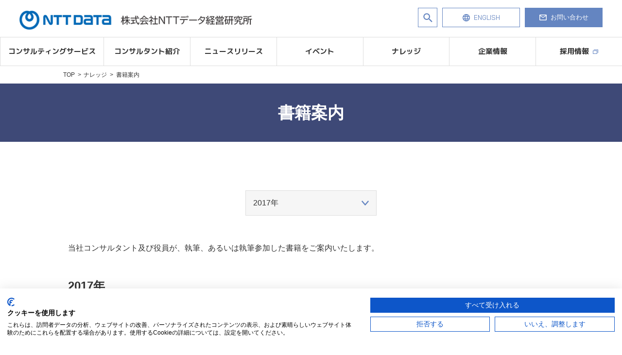

--- FILE ---
content_type: text/html
request_url: https://www.nttdata-strategy.com/knowledge/books/2017/
body_size: 8224
content:
<!DOCTYPE html>
<html lang="ja">
  <head prefix="og: http://ogp.me/ns#">
    <!-- Google Tag Manager-->
    <script>
      (function(w,d,s,l,i){w[l]=w[l]||[];w[l].push({'gtm.start':
      new Date().getTime(),event:'gtm.js'});var f=d.getElementsByTagName(s)[0],
      j=d.createElement(s),dl=l!='dataLayer'?'&l='+l:'';j.async=true;j.src=
      'https://www.googletagmanager.com/gtm.js?id='+i+dl;f.parentNode.insertBefore(j,f);
      })(window,document,'script','dataLayer','GTM-MRHC9P5');
    </script>
    <!-- End Google Tag Manager-->
    <meta charset="UTF-8">
    <meta http-equiv="X-UA-Compatible" content="IE=edge">
    <meta name="viewport" content="width=device-width, initial-scale=1">
    <meta name="format-detection" content="telephone=no">
    <meta name="description" content="当社コンサルタント及び役員が、執筆、あるいは執筆参加した書籍をご案内いたします。">
    <meta name="twitter:card" content="summary_large_image">
    <meta name="twitter:site" content="@NTTDIOMC">
    <meta name="twitter:image" content="/assets/images/common/ogp.png">
    <meta name="twitter:url" content="https://www.nttdata-strategy.com/knowledge/books/">
    <meta name="twitter:description" content="当社コンサルタント及び役員が、執筆、あるいは執筆参加した書籍をご案内いたします。">
    <meta name="twitter:title" content="書籍案内 | NTTデータ経営研究所">
    <meta property="og:description" content="当社コンサルタント及び役員が、執筆、あるいは執筆参加した書籍をご案内いたします。">
    <meta property="og:site_name" content="NTTデータ経営研究所">
    <meta property="og:locale" content="ja_JP">
    <meta property="og:type" content="article">
    <meta property="og:image" content="/assets/images/common/ogp.png">
    <meta property="og:url" content="https://www.nttdata-strategy.com/knowledge/books/">
    <meta property="og:title" content="書籍案内 | NTTデータ経営研究所">
    <title>書籍案内 | NTTデータ経営研究所</title>
    <link rel="shortcut icon" href="/nttdatajpn/assets/inc/favicon.ico">
    <link rel="apple-touch-icon-precomposed" href="/assets/images/common/apple-touch-icon.png">
<link href="https://fonts.googleapis.com/css?family=Bai+Jamjuree:400,400i,500,500i,700,700i|M+PLUS+1p:500,700&amp;display=swap" rel="stylesheet"/>
<link href="/assets/css/style.css" rel="stylesheet"/>
  </head>
  <body id="top">
    <!-- Google Tag Manager (noscript)-->
    <noscript>
      <iframe src="https://www.googletagmanager.com/ns.html?id=GTM-MRHC9P5" height="0" width="0" style="display:none;visibility:hidden"></iframe>
    </noscript>
    <!-- End Google Tag Manager (noscript)-->
<div class="overlay"></div>
<div class="headerWrap">
  <header class="header" id="header">
    <div class="headerBar">
      <h1 class="headerLogo"><a href="/"><img src="/assets/images/common/logo.png" alt="NTT Data Trusted Global Innovator"/><img src="/assets/images/common/logo_mini.png" alt="NTT Data Trusted Global Innovator"/></a></h1>
      <button class="menuToggleBtn" id="menuToggleBtn">
        <div class="menuBtnIcon"><span></span><span></span><span></span></div>
      </button>
    </div>
    <div class="globalMenuWrap" id="globalMenuWrap">
      <!--**-->
      <!-- Global Nav-->
      <!--*-->
      <nav>
        <ul class="globalMenu" id="globalMenu">
          <li class="globalMenu_item" id="consulting"><span class="globalMenu_link">コンサルティングサービス</span>
            <ul class="simpleLinkList">
              <li class="simpleLinkList_item"><a class="simpleLinkList_link" href="/services/business/">企業経営・事業戦略</a>
              </li>
              <li class="simpleLinkList_item"><a class="simpleLinkList_link" href="/services/digital/">デジタル・イノベーション</a>
              </li>
              <li class="simpleLinkList_item"><a class="simpleLinkList_link" href="/services/it/">IT戦略・CIOサポート</a>
              </li>
              <li class="simpleLinkList_item"><a class="simpleLinkList_link" href="/services/financial/">金融サービス変革</a>
              </li>
              <li class="simpleLinkList_item"><a class="simpleLinkList_link" href="/services/region/">地域マネジメント</a>
              </li>
              <li class="simpleLinkList_item"><a class="simpleLinkList_link" href="/services/social/">社会ソリューション</a>
              </li>
              <li class="simpleLinkList_item"><a class="simpleLinkList_link" href="/services/environment/">環境エネルギー</a>
              </li>
              <li class="simpleLinkList_item"><a class="simpleLinkList_link" href="/services/healthcare/">ヘルスケア・医療・介護</a>
              </li>
              <li class="simpleLinkList_item"><a class="simpleLinkList_link" href="/services/advanced_technology/">先端技術<br>〜脳科学・ロボット・ディープデータ・AI〜</a>
              </li>
            </ul>
          </li>
          <li class="globalMenu_item" id="consultant"><span class="globalMenu_link">コンサルタント紹介</span>
            <ul class="simpleLinkList">
              <li class="simpleLinkList_item"><a class="simpleLinkList_link" href="/consultant/a.html">あ行</a>
              </li>
              <li class="simpleLinkList_item"><a class="simpleLinkList_link" href="/consultant/ka.html">か行</a>
              </li>
              <li class="simpleLinkList_item"><a class="simpleLinkList_link" href="/consultant/sa.html">さ行</a>
              </li>
              <li class="simpleLinkList_item"><a class="simpleLinkList_link" href="/consultant/ta.html">た行</a>
              </li>
              <li class="simpleLinkList_item"><a class="simpleLinkList_link" href="/consultant/na.html">な行</a>
              </li>
              <li class="simpleLinkList_item"><a class="simpleLinkList_link" href="/consultant/ha.html">は行</a>
              </li>
              <li class="simpleLinkList_item"><a class="simpleLinkList_link" href="/consultant/ma.html">ま行</a>
              </li>
              <li class="simpleLinkList_item"><a class="simpleLinkList_link" href="/consultant/ya.html">や行</a>
              </li>
              <li class="simpleLinkList_item"><a class="simpleLinkList_link" href="/consultant/wa.html">わ行</a>
              </li>
            </ul>
          </li>
          <li class="globalMenu_item" id="news"><a class="globalMenu_link" href="/newsrelease/">ニュースリリース</a>
          </li>
          <li class="globalMenu_item" id="event"><a class="globalMenu_link" href="/events/">イベント</a>
          </li>
          <li class="globalMenu_item" id="knowledge"><span class="globalMenu_link">ナレッジ</span>
            <ul class="simpleLinkList">
              <li class="simpleLinkList_item"><a class="simpleLinkList_link" href="/knowledge/infofuture/">情報未来</a>
              </li>
              <li class="simpleLinkList_item"><a class="simpleLinkList_link" href="/knowledge/reports/">経営研レポート</a>
              </li>
              <li class="simpleLinkList_item"><a class="simpleLinkList_link" href="/knowledge/media/">メディア掲載記事</a>
              </li>
              <li class="simpleLinkList_item"><a class="simpleLinkList_link" href="/knowledge/column/">コラム・オピニオン</a>
              </li>
              <li class="simpleLinkList_item"><a class="simpleLinkList_link" href="/knowledge/books/">書籍案内</a>
              </li>
              <li class="simpleLinkList_item"><a class="simpleLinkList_link" href="/knowledge/voyager/">Voyager</a>
              </li>
            </ul>
          </li>
          <li class="globalMenu_item" id="company"><span class="globalMenu_link">企業情報</span>
            <ul class="simpleLinkList">
              <li class="simpleLinkList_item"><a class="simpleLinkList_link" href="/company/message.html">トップメッセージ</a>
              </li>
              <li class="simpleLinkList_item"><a class="simpleLinkList_link" href="/company/mission.html">ミッション</a>
              </li>
              <li class="simpleLinkList_item"><a class="simpleLinkList_link" href="/company/codeconduct.html">行動規範</a>
              </li>
              <li class="simpleLinkList_item"><a class="simpleLinkList_link" href="/company/business_ol.html">事業概要</a>
              </li>
              <li class="simpleLinkList_item"><a class="simpleLinkList_link" href="/company/partnership.html">パートナーシップ</a>
              </li>
              <li class="simpleLinkList_item"><a class="simpleLinkList_link" href="/company/profile.html">会社概要</a>
              </li>
              <li class="simpleLinkList_item"><a class="simpleLinkList_link" href="/company/access.html">アクセス</a>
              </li>
            </ul>
          </li>
          <li class="globalMenu_item" id="recruit"><a class="globalMenu_link" href="/recruit/" target="_blank">採用情報</a>
          </li>
        </ul>
      </nav>
      <!--**-->
      <!-- Global Other Nav-->
      <!--*-->
      <ul class="globalOtherNav">
        <li class="globalOtherNav_item"><a class="globalOtherNav_link" href="/recruit/" target="_blank"><img src="/assets/images/common/banner_recruit_mini.jpg" alt="日本を変えろ リクルートサイト"/></a></li>
        <li class="globalOtherNav_item"><a class="globalOtherNav_link en" href="/english/">English</a></li>
        <li class="globalOtherNav_item"><a class="globalOtherNav_link contact" href="/forms/inquiry/">お問い合わせ</a></li>
        <li class="globalOtherNav_item search">
          <form class="searchBox" action="/search/" method="get">
            <input class="searchBox_input" type="text" name="q" placeholder="SEARCH"/>
            <button class="searchBox_submit" type="submit"><img src="/assets/images/common/icon_search_blue.svg" alt=""/></button>
          </form>
        </li>
      </ul>
    </div>
  </header>
</div>
<!--**-->
<!-- Mega Menu-->
<!--*-->
<div class="megaMenu" data-megamenulabel="consulting">
  <div class="megaMenu_headingWrap">
    <div class="megaMenu_headingWrapInner">
      <p class="megaMenu_heading"><a href="/services/">コンサルティングサービス</a></p>
      <button class="megaMenu_closeBtn"><img src="/assets/images/common/icon_close.svg" alt="とじる" width="25px" height="25px"/></button>
    </div>
  </div>
  <ul class="simpleLinkList">
    <li class="simpleLinkList_item"><a class="simpleLinkList_link" href="/services/business/">企業経営・事業戦略</a></li>
    <li class="simpleLinkList_item"><a class="simpleLinkList_link" href="/services/digital/">デジタル・イノベーション</a></li>
    <li class="simpleLinkList_item"><a class="simpleLinkList_link" href="/services/it/">IT戦略・CIOサポート</a></li>
    <li class="simpleLinkList_item"><a class="simpleLinkList_link" href="/services/financial/">金融サービス変革</a></li>
    <li class="simpleLinkList_item"><a class="simpleLinkList_link" href="/services/region/">地域マネジメント</a></li>
    <li class="simpleLinkList_item"><a class="simpleLinkList_link" href="/services/social/">社会ソリューション</a></li>
    <li class="simpleLinkList_item"><a class="simpleLinkList_link" href="/services/environment/">環境エネルギー</a></li>
    <li class="simpleLinkList_item"><a class="simpleLinkList_link" href="/services/healthcare/">ヘルスケア・医療・介護</a></li>
    <li class="simpleLinkList_item"><a class="simpleLinkList_link" href="/services/advanced_technology/">先端技術<br>〜脳科学・ロボット・ディープデータ・AI〜</a></li>
  </ul>
</div>
<div class="megaMenu" data-megamenulabel="consultant">
  <div class="megaMenu_headingWrap">
    <div class="megaMenu_headingWrapInner">
      <p class="megaMenu_heading"><a href="/consultant/">コンサルタント紹介</a></p>
      <button class="megaMenu_closeBtn"><img src="/assets/images/common/icon_close.svg" alt="とじる" width="25px" height="25px"/></button>
    </div>
  </div>
  <ul class="simpleLinkList">
    <li class="simpleLinkList_item"><a class="simpleLinkList_link" href="/consultant/a.html">あ行</a></li>
    <li class="simpleLinkList_item"><a class="simpleLinkList_link" href="/consultant/ka.html">か行</a></li>
    <li class="simpleLinkList_item"><a class="simpleLinkList_link" href="/consultant/sa.html">さ行</a></li>
    <li class="simpleLinkList_item"><a class="simpleLinkList_link" href="/consultant/ta.html">た行</a></li>
    <li class="simpleLinkList_item"><a class="simpleLinkList_link" href="/consultant/na.html">な行</a></li>
    <li class="simpleLinkList_item"><a class="simpleLinkList_link" href="/consultant/ha.html">は行</a></li>
    <li class="simpleLinkList_item"><a class="simpleLinkList_link" href="/consultant/ma.html">ま行</a></li>
    <li class="simpleLinkList_item"><a class="simpleLinkList_link" href="/consultant/ya.html">や行</a></li>
    <li class="simpleLinkList_item"><a class="simpleLinkList_link" href="/consultant/wa.html">わ行</a></li>
  </ul>
</div>
<div class="megaMenu" data-megamenulabel="knowledge">
  <div class="megaMenu_headingWrap">
    <div class="megaMenu_headingWrapInner">
      <p class="megaMenu_heading"><a href="/knowledge/">ナレッジ</a></p>
      <button class="megaMenu_closeBtn"><img src="/assets/images/common/icon_close.svg" alt="とじる" width="25px" height="25px"/></button>
    </div>
  </div>
  <ul class="simpleLinkList">
    <li class="simpleLinkList_item"><a class="simpleLinkList_link" href="/knowledge/infofuture/">情報未来</a></li>
    <li class="simpleLinkList_item"><a class="simpleLinkList_link" href="/knowledge/reports/">経営研レポート</a></li>
    <li class="simpleLinkList_item"><a class="simpleLinkList_link" href="/knowledge/media/">メディア掲載記事</a></li>
    <li class="simpleLinkList_item"><a class="simpleLinkList_link" href="/knowledge/column/">コラム・オピニオン</a></li>
    <li class="simpleLinkList_item"><a class="simpleLinkList_link" href="/knowledge/books/">書籍案内</a></li>
    <li class="simpleLinkList_item"><a class="simpleLinkList_link" href="/knowledge/voyager/">Voyager</a></li>
  </ul>
</div>
<div class="megaMenu" data-megamenulabel="company">
  <div class="megaMenu_headingWrap">
    <div class="megaMenu_headingWrapInner">
      <p class="megaMenu_heading"><a href="/company/">企業情報</a></p>
      <button class="megaMenu_closeBtn"><img src="/assets/images/common/icon_close.svg" alt="とじる" width="25px" height="25px"/></button>
    </div>
  </div>
  <ul class="simpleLinkList">
    <li class="simpleLinkList_item"><a class="simpleLinkList_link" href="/company/message.html">トップメッセージ</a></li>
    <li class="simpleLinkList_item"><a class="simpleLinkList_link" href="/company/mission.html">ミッション</a></li>
    <li class="simpleLinkList_item"><a class="simpleLinkList_link" href="/company/codeconduct.html">行動規範</a></li>
    <li class="simpleLinkList_item"><a class="simpleLinkList_link" href="/company/business_ol.html">事業概要</a></li>
    <li class="simpleLinkList_item"><a class="simpleLinkList_link" href="/company/partnership.html">パートナーシップ</a></li>
    <li class="simpleLinkList_item"><a class="simpleLinkList_link" href="/company/profile.html">会社概要</a></li>
    <li class="simpleLinkList_item"><a class="simpleLinkList_link" href="/company/access.html">アクセス</a></li>
  </ul>
</div>
    <main>
      <div class="crumbsWrap">
        <ul class="crumbs">
          <li><a href="/">TOP</a></li>
          <li><a href="/knowledge/">ナレッジ</a></li>
          <li><span>書籍案内</span></li>
        </ul>
      </div>
      <h1 class="simpleHeading">書籍案内</h1>
      <div class="contentSection">
        <form class="selectBox" name="jumpToLink">
          <select name="selectLink">
            <option value="/knowledge/books/">2023年</option>
            <option value="/knowledge/books/2022/">2022年</option>
            <option value="/knowledge/books/2021/">2021年</option>
            <option value="/knowledge/books/2020/">2020年</option>
            <option value="/knowledge/books/2019/">2019年</option>
            <option value="/knowledge/books/2018/">2018年</option>
            <option value="/knowledge/books/2017/">2017年</option>
            <option value="/knowledge/books/2016/">2016年</option>
            <option value="/knowledge/books/2015/">2015年</option>
            <option value="/knowledge/books/2014/">2014年</option>
            <option value="/knowledge/books/2013/">2013年</option>
            <option value="/knowledge/books/2012/">2012年</option>
            <option value="/knowledge/books/2011/">2011年</option>
            <option value="/knowledge/books/2010/">2010年</option>
          </select>
        </form>
        <p>当社コンサルタント及び役員が、執筆、あるいは執筆参加した書籍をご案内いたします。</p>
        <p class="pageHeadingLv2">2017年</p>
            <section class="booksPost">
              <div class="booksPost_image"><img src="/assets/images/knowledge/books/book171220.jpg" alt=""></div>
              <div class="booksPost_body">
                <h2 class="booksPost_heading">2018年版 金融時事用語集</h2>
                <p>「家計簿アプリ （クラウド会計）」岡田明子、「仮想通貨」鈴木聡史、「オープン API」土橋直久、「アリペイ」塚田慶一郎、「トランザクション認証」戸田幸宏、「地域通貨」菊重琢・若林祐次郎、「ビットコイン」武内俊吾、「TLAC」・「IRRBB」篠原剛、「ブロックチェーン」田中仁 執筆</p>
                <dl class="booksPost_data addBlankIcon">
                  <dt>出版社</dt>
                  <dd>金融ジャーナル社</dd>
                </dl>
                <dl class="booksPost_data addBlankIcon">
                  <dt>発行年月日</dt>
                  <dd>2017年12月20日</dd>
                </dl>
                <dl class="booksPost_data addBlankIcon">
                  <dt>価格</dt>
                  <dd>1,620円（税込）</dd>
                </dl>
                <dl class="booksPost_data addBlankIcon">
                  <dt>ISBN</dt>
                  <dd>978-4-905782-16-2</dd>
                </dl>
                <dl class="booksPost_data addBlankIcon">
                  <dt>ご購入</dt>
                  <dd><a href="http://www.nikkin.co.jp/journal/moushikomi/" target="_blank">金融ジャーナル社</a>等で購入いただけます。</dd>
                </dl>
              </div>
            </section>
            <section class="booksPost">
              <div class="booksPost_image"><img src="/assets/images/knowledge/books/book171128.jpg" alt=""></div>
              <div class="booksPost_body">
                <h2 class="booksPost_heading">テクノロジー・ロードマップ2018-2027 全産業編</h2>
                <p class="booksPost_author">齊藤 三希子</p>
                <p>第5章 ロボット（農業ロボット）第11章 農業・食品工業（環境農業） 執筆</p>
                <dl class="booksPost_data addBlankIcon">
                  <dt>出版社</dt>
                  <dd>日経BP社</dd>
                </dl>
                <dl class="booksPost_data addBlankIcon">
                  <dt>発行年月日</dt>
                  <dd>2017年11月28日</dd>
                </dl>
                <dl class="booksPost_data addBlankIcon">
                  <dt>価格</dt>
                  <dd>486,000円（税込）</dd>
                </dl>
                <dl class="booksPost_data addBlankIcon">
                  <dt>ISBN</dt>
                  <dd>978-4-8222-5862-7</dd>
                </dl>
              </div>
            </section>
            <section class="booksPost">
              <div class="booksPost_image"><img src="/assets/images/knowledge/books/book170928.jpg" alt=""></div>
              <div class="booksPost_body">
                <h2 class="booksPost_heading">超図解ブロックチェーン入門</h2>
                <p>桜井 駿 著</p>
                <dl class="booksPost_data addBlankIcon">
                  <dt>出版社</dt>
                  <dd>日本能率協会マネジメントセンター</dd>
                </dl>
                <dl class="booksPost_data addBlankIcon">
                  <dt>発行年月日</dt>
                  <dd>2017年9月28日</dd>
                </dl>
                <dl class="booksPost_data addBlankIcon">
                  <dt>価格</dt>
                  <dd>1,620円（税込）</dd>
                </dl>
                <dl class="booksPost_data addBlankIcon">
                  <dt>ISBN</dt>
                  <dd>978-4-8207-5998-0</dd>
                </dl>
                <dl class="booksPost_data addBlankIcon">
                  <dt>ご購入</dt>
                  <dd><a href="https://jmam.jp/manabi/products/detail.php?product_id=10004&_ga=2.154059643.270676936.1508136033-1426416028.1508136033" target="_blank">楽天ブックス</a>等で購入いただけます。</dd>
                </dl>
              </div>
            </section>
            <section class="booksPost">
              <div class="booksPost_image"><img src="/assets/images/knowledge/books/book171016.jpg" alt=""></div>
              <div class="booksPost_body">
                <h2 class="booksPost_heading">再生医療用培養容器とケミカルス2017 ～技術と市場～</h2>
                <p>野田 恵一郎 著</p>
                <dl class="booksPost_data addBlankIcon">
                  <dt>出版社</dt>
                  <dd>シーエムシー出版</dd>
                </dl>
                <dl class="booksPost_data addBlankIcon">
                  <dt>価格</dt>
                  <dd>91,800円（税込）</dd>
                </dl>
                <dl class="booksPost_data addBlankIcon">
                  <dt>ISBN</dt>
                  <dd>978-4-7813-1266-8</dd>
                </dl>
              </div>
            </section>
            <section class="booksPost">
              <div class="booksPost_image"><img src="/assets/images/knowledge/books/book170922.jpg" alt=""></div>
              <div class="booksPost_body">
                <h2 class="booksPost_heading">金融デジタルイノベーションの時代</h2>
                <p class="booksPost_author"><a class="textLink" href="/consultant/ya.html#yamagami-akira">山上 聰</a></p>
                <p>著</p>
                <dl class="booksPost_data addBlankIcon">
                  <dt>出版社</dt>
                  <dd>株式会社ダイヤモンド社</dd>
                </dl>
                <dl class="booksPost_data addBlankIcon">
                  <dt>発行年月日</dt>
                  <dd>2017年9月22日</dd>
                </dl>
                <dl class="booksPost_data addBlankIcon">
                  <dt>価格</dt>
                  <dd>1,500円（税別）</dd>
                </dl>
                <dl class="booksPost_data addBlankIcon">
                  <dt>ISBN</dt>
                  <dd>978-4-4781-0372-2</dd>
                </dl>
                <dl class="booksPost_data addBlankIcon">
                  <dt>ご購入</dt>
                  <dd><a href="https://www.amazon.co.jp/%E9%87%91%E8%9E%8D%E3%83%87%E3%82%B8%E3%82%BF%E3%83%AB%E3%82%A4%E3%83%8E%E3%83%99%E3%83%BC%E3%82%B7%E3%83%A7%E3%83%B3%E3%81%AE%E6%99%82%E4%BB%A3-%E5%B1%B1%E4%B8%8A-%E8%81%B0/dp/4478103720/ref=sr_1_1?s=books&ie=UTF8&qid=1506475050&sr=1-1&keywords=%E9%87%91%E8%9E%8D%E3%83%87%E3%82%B8%E3%82%BF%E3%83%AB" target="_blank">Amazon.co.jp</a>等で購入いただけます。</dd>
                </dl>
              </div>
            </section>
            <section class="booksPost">
              <div class="booksPost_image"><img src="/assets/images/knowledge/books/book170731.jpg" alt=""></div>
              <div class="booksPost_body">
                <h2 class="booksPost_heading">フレキシブル熱電変換材料の開発と応用</h2>
                <p class="booksPost_author"><a class="textLink" href="/consultant/ta.html#takeuchi-keiji">竹内 敬治</a></p>
                <p>【第Ⅴ編 応用展開】第1章「エネルギーハーベスティングの現状とフレキシブル熱電変換技術に期待されること」 執筆</p>
                <dl class="booksPost_data addBlankIcon">
                  <dt>出版社</dt>
                  <dd>シーエムシー出版</dd>
                </dl>
                <dl class="booksPost_data addBlankIcon">
                  <dt>発行年月日</dt>
                  <dd>2017年7月31日</dd>
                </dl>
                <dl class="booksPost_data addBlankIcon">
                  <dt>価格</dt>
                  <dd>82,080円（税込）</dd>
                </dl>
                <dl class="booksPost_data addBlankIcon">
                  <dt>ISBN</dt>
                  <dd>978-4-7813-1255-2</dd>
                </dl>
              </div>
            </section>
            <section class="booksPost">
              <div class="booksPost_image"><img src="/assets/images/knowledge/books/book170617.jpg" alt=""></div>
              <div class="booksPost_body">
                <h2 class="booksPost_heading">60分でわかる！ ITビジネス最前線</h2>
                <p class="booksPost_author"><a class="textLink" href="/consultant/ma.html#mitani-keiichiro">三谷 慶一郎</a></p>
                <p>監修</p>
                <dl class="booksPost_data addBlankIcon">
                  <dt>出版社</dt>
                  <dd>技術評論社</dd>
                </dl>
                <dl class="booksPost_data addBlankIcon">
                  <dt>発行年月日</dt>
                  <dd>2017年6月17日</dd>
                </dl>
                <dl class="booksPost_data addBlankIcon">
                  <dt>価格</dt>
                  <dd>1,020円（税抜）</dd>
                </dl>
                <dl class="booksPost_data addBlankIcon">
                  <dt>ISBN</dt>
                  <dd>978-4-7741-8996-3</dd>
                </dl>
                <dl class="booksPost_data addBlankIcon">
                  <dt>ご購入</dt>
                  <dd><a href="https://www.amazon.co.jp/dp/4774189960" target="_blank">Amazon.co.jp</a>、<a href="http://7net.omni7.jp/detail_isbn/978-4-7741-8996-3" target="_blank">セブンネットショッピング</a>等、<a href="https://honto.jp/netstore/pd-book_28512680.html" target="_blank">honto</a>、<a href="http://books.rakuten.co.jp/rb/14977212/" target="_blank">楽天ブックス</a>で購入いただけます。</dd>
                </dl>
              </div>
            </section>
            <section class="booksPost">
              <div class="booksPost_image"><img src="/assets/images/knowledge/books/book170331-2.jpg" alt=""></div>
              <div class="booksPost_body">
                <h2 class="booksPost_heading">アクチュエータの新材料，駆動制御，最新応用技術</h2>
                <p class="booksPost_author"><a class="textLink" href="/consultant/ta.html#takeuchi-keiji">竹内 敬治</a></p>
                <p>第15章 第1節「エネルギーハーベスト向け部材，デバイスにおけるアクチュエータとその可能性」 執筆</p>
                <dl class="booksPost_data addBlankIcon">
                  <dt>出版社</dt>
                  <dd>株式会社技術情報協会</dd>
                </dl>
                <dl class="booksPost_data addBlankIcon">
                  <dt>発行年月日</dt>
                  <dd>2017年3月31日</dd>
                </dl>
                <dl class="booksPost_data addBlankIcon">
                  <dt>価格</dt>
                  <dd>80,000円（税抜）</dd>
                </dl>
                <dl class="booksPost_data addBlankIcon">
                  <dt>ISBN</dt>
                  <dd>978-4-86104-649-0</dd>
                </dl>
                <dl class="booksPost_data addBlankIcon">
                  <dt>ご購入</dt>
                  <dd><a href="http://www.gijutu.co.jp/doc/b_1887.htm" target="_blank">技術情報協会</a>等で購入いただけます。</dd>
                </dl>
              </div>
            </section>
            <section class="booksPost">
              <div class="booksPost_image"><img src="/assets/images/knowledge/books/book170331.jpg" alt=""></div>
              <div class="booksPost_body">
                <h2 class="booksPost_heading">トップ企業が明かす デジタル時代の経営戦略<br>「絶対的価値」を生み出す エグゼクティブCIOの挑戦</h2>
                <p class="booksPost_author"><a class="textLink" href="/consultant/ma.html#mitani-keiichiro">三谷 慶一郎</a></p>
                <p>國領 二郎、一般社団法人価値創造フォーラム21 著</p>
                <dl class="booksPost_data addBlankIcon">
                  <dt>出版社</dt>
                  <dd>日経BP社</dd>
                </dl>
                <dl class="booksPost_data addBlankIcon">
                  <dt>発行年月日</dt>
                  <dd>2017年3月31日</dd>
                </dl>
                <dl class="booksPost_data addBlankIcon">
                  <dt>価格</dt>
                  <dd>2,160円（税込）</dd>
                </dl>
                <dl class="booksPost_data addBlankIcon">
                  <dt>ISBN</dt>
                  <dd>978-4-8222-3937-4</dd>
                </dl>
                <dl class="booksPost_data addBlankIcon">
                  <dt>ご購入</dt>
                  <dd><a href="http://ec.nikkeibp.co.jp/item/books/261090.html" target="_blank">日経BP書店</a>、<a href="https://www.amazon.co.jp/dp/4822239373" target="_blank">Amazon.co.jp</a>、<a href="http://books.rakuten.co.jp/rb/14729753/" target="_blank">楽天ブックス</a>、<a href="https://honto.jp/netstore/pd-book_28327098.html" target="_blank">honto</a>等で購入いただけます。</dd>
                </dl>
              </div>
            </section>
            <section class="booksPost">
              <div class="booksPost_image"><img src="/assets/images/knowledge/books/book170301.jpg" alt=""></div>
              <div class="booksPost_body">
                <h2 class="booksPost_heading">製品開発のための 生体情報の計測手法と活用ノウハウ</h2>
                <p class="booksPost_author"><a class="textLink" href="http://ndkstrategy.xsrv.jp/consultant/ha.html#">萩原 一平</a></p>
                <p>第１章 生体計測を製品開発に生かすには？最近の動向と考え方 第１節「脳・生理計測をビジネスに活用する考え方と 戦略について」 執筆</p>
                <p class="booksPost_author">茨木 拓也</p>
                <p>第２節「感性評価に応用するための脳・心理科学的手法の基礎」、 第３節「ニューロマーケティングの動向と今後」執筆</p>
                <dl class="booksPost_data addBlankIcon">
                  <dt>出版社</dt>
                  <dd>株式会社情報機構</dd>
                </dl>
                <dl class="booksPost_data addBlankIcon">
                  <dt>発行年月日</dt>
                  <dd>2017年3月</dd>
                </dl>
                <dl class="booksPost_data addBlankIcon">
                  <dt>価格</dt>
                  <dd>60,480円（税込）</dd>
                </dl>
                <dl class="booksPost_data addBlankIcon">
                  <dt>ISBN</dt>
                  <dd>978-4-86502-126-4</dd>
                </dl>
                <dl class="booksPost_data addBlankIcon">
                  <dt>ご購入</dt>
                  <dd><a href="http://www.johokiko.co.jp/publishing/BC170301.php" target="_blank">情報機構</a>等で購入いただけます。</dd>
                </dl>
              </div>
            </section>
            <section class="booksPost">
              <div class="booksPost_image"><img src="/assets/images/knowledge/books/book170328.jpg" alt=""></div>
              <div class="booksPost_body">
                <h2 class="booksPost_heading">SEのための金融実務キーワード事典</h2>
                <p>Ⅶ章「最新キーワード解説」「Fintech」安嶋 建、「PFM（資産管理）」椎名 康弘、「ブロックチェーン」桜井 駿、「ロボアドバイザー」大橋 慶、「クラウドファンディング」村井 洋平、「自動与信審査」鈴木 健治郎、「モバイル決済」大木 孝修「サイバーセキュリティ」渡邉 恵衣、田中 公義 執筆</p>
                <dl class="booksPost_data addBlankIcon">
                  <dt>出版社</dt>
                  <dd>きんざい</dd>
                </dl>
                <dl class="booksPost_data addBlankIcon">
                  <dt>発行年月日</dt>
                  <dd>2017年3月28日</dd>
                </dl>
                <dl class="booksPost_data addBlankIcon">
                  <dt>価格</dt>
                  <dd>8,640円（税込）</dd>
                </dl>
                <dl class="booksPost_data addBlankIcon">
                  <dt>ご購入</dt>
                  <dd><a href="https://www.amazon.co.jp/dp/4322130461/ref=sr_1_11?s=books&ie=UTF8&qid=1489401979&sr=1-11" target="_blank">Amazon.co.jp</a>、<a href="http://www.e-hon.ne.jp/bec/SA/Detail?refBook=978-4-322-13046-1&Rec_id=1010" target="_blank">e-hon</a>、<a href="http://www.omni7.jp/search?keyword=SE%E3%81%AE%E3%81%9F%E3%82%81%E3%81%AE%E9%87%91%E8%9E%8D%E5%AE%9F%E5%8B%99%E3%82%AD%E3%83%BC%E3%83%AF%E3%83%BC%E3%83%89%E4%BA%8B%E5%85%B8&searchKeywordFlg=1" target="_blank">オムニ7</a>、<a href="https://honto.jp/netstore/pd-book_28372815.html" target="_blank">honto</a>等で購入いただけます。</dd>
                </dl>
              </div>
            </section>
            <section class="booksPost">
              <div class="booksPost_image"><img src="/assets/images/knowledge/books/book170310.jpg" alt=""></div>
              <div class="booksPost_body">
                <h2 class="booksPost_heading">ヘルスケア・ウェアラブルデバイスの開発</h2>
                <p class="booksPost_author"><a class="textLink" href="/consultant/ta.html#takeuchi-keiji">竹内 敬治</a></p>
                <p>第4章 1「ウェアラブルデバイス向けエネルギーハーベスティング技術」 執筆</p>
                <dl class="booksPost_data addBlankIcon">
                  <dt>出版社</dt>
                  <dd>シーエムシー出版</dd>
                </dl>
                <dl class="booksPost_data addBlankIcon">
                  <dt>発行年月日</dt>
                  <dd>2017年3月10日</dd>
                </dl>
                <dl class="booksPost_data addBlankIcon">
                  <dt>価格</dt>
                  <dd>82,080円（税込）</dd>
                </dl>
                <dl class="booksPost_data addBlankIcon">
                  <dt>ISBN</dt>
                  <dd>978-4-7813-1239-2</dd>
                </dl>
                <dl class="booksPost_data addBlankIcon">
                  <dt>ご購入</dt>
                  <dd><a href="https://www.amazon.co.jp/dp/478131239X" target="_blank">Amazon.co.jp</a>、<a href="https://honto.jp/netstore/pd-book_28402695.html" target="_blank">honto</a>、<a href="http://books.rakuten.co.jp/rb/14777215/" target="_blank">楽天ブックス</a>等で購入いただけます。</dd>
                </dl>
              </div>
            </section>
      </div>
      <div class="relatedLinksListWrap">
        <ul class="relatedLinksList">
          <li><a href="/knowledge/infofuture/">情報未来</a></li>
          <li><a href="/knowledge/reports/">経営研レポート</a></li>
          <li><a href="/knowledge/media/">メディア掲載記事</a></li>
          <li><a href="/knowledge/column/">コラム・オピニオン</a></li>
          <li><a href="/knowledge/books/">書籍案内</a></li>
          <li><a href="/knowledge/voyager/">Voyager</a></li>
        </ul>
      </div>
      <div class="conversion">
        <p class="conversion_text">コンサルティングについて<span class="br hiddenPc"></span>お気軽にご相談ください。</p><a class="button-specialBig button-conversion" href="/forms/inquiry/">お問い合わせ</a>
      </div>
    </main>
<!--**-->
<!-- Footer-->
<!--*-->
<footer class="footer">
  <div class="footerBgArea">
    <div class="footerNavColumns">
      <div class="footerNavColumns_column">
        <ul class="footerNav">
          <li><a class="footerNav_link" href="/services/">コンサルティングサービス</a>
            <ul class="footerNav_children">
              <li><a href="/services/business/">企業経営・事業戦略</a>
              </li>
              <li><a href="/services/digital/">デジタル・イノベーション</a>
              </li>
              <li><a href="/services/it/">IT戦略・CIOサポート</a>
              </li>
              <li><a href="/services/financial/">金融サービス変革</a>
              </li>
              <li><a href="/services/region/">地域マネジメント</a>
              </li>
              <li><a href="/services/social/">社会ソリューション</a>
              </li>
              <li><a href="/services/environment/">環境エネルギー</a>
              </li>
              <li><a href="/services/healthcare/">ヘルスケア・医療・介護</a>
              </li>
              <li><a href="/services/advanced_technology/">先端技術<br>〜脳科学・ロボット・ディープデータ・AI〜</a>
              </li>
            </ul>
          </li>
        </ul>
      </div>
      <div class="footerNavColumns_column">
        <ul class="footerNav">
          <li><a class="footerNav_link" href="/consultant/">コンサルタント紹介</a>
          </li>
        </ul>
        <ul class="footerNav">
          <li><a class="footerNav_link" href="/newsrelease/">ニュースリリース</a>
          </li>
        </ul>
        <ul class="footerNav">
          <li><a class="footerNav_link" href="/events/">イベント</a>
          </li>
        </ul>
        <ul class="footerNav">
          <li><a class="footerNav_link" href="/info/">お知らせ</a>
          </li>
        </ul>
      </div>
      <div class="footerNavColumns_column">
        <ul class="footerNav">
          <li><a class="footerNav_link" href="/knowledge/">ナレッジ</a>
            <ul class="footerNav_children">
              <li><a href="/knowledge/infofuture/">情報未来</a>
              </li>
              <li><a href="/knowledge/reports/">経営研レポート</a>
              </li>
              <li><a href="/knowledge/media/">メディア掲載記事</a>
              </li>
              <li><a href="/knowledge/column/">コラム・オピニオン</a>
              </li>
              <li><a href="/knowledge/books/">書籍案内</a>
              </li>
              <li><a href="/knowledge/voyager/">Voyager</a>
              </li>
            </ul>
          </li>
        </ul>
      </div>
      <div class="footerNavColumns_column">
        <ul class="footerNav">
          <li><a class="footerNav_link" href="/company/">企業情報</a>
            <ul class="footerNav_children">
              <li><a href="/company/message.html">トップメッセージ</a>
              </li>
              <li><a href="/company/mission.html">ミッション</a>
              </li>
              <li><a href="/company/codeconduct.html">行動規範</a>
              </li>
              <li><a href="/company/business_ol.html">事業概要</a>
              </li>
              <li><a href="/company/partnership.html">パートナーシップ</a>
              </li>
              <li><a href="/company/profile.html">会社概要</a>
              </li>
              <li><a href="/company/access.html">アクセス</a>
              </li>
            </ul>
          </li>
        </ul>
        <ul class="footerNav">
          <li><a class="footerNav_link" href="/recruit/" target="_blank">採用情報</a>
          </li>
        </ul>
      </div>
      <div class="footerNavColumns_column">
        <ul class="footerNav">
          <li><span class="footerNav_link">コンソーシアム</span>
            <ul class="footerNav_children">
              <li><a href="/can/" target="_blank">応用脳科学コンソーシアム</a>
              </li>
              <li><a href="/ehc/" target="_blank">エネルギーハーベスティングコンソーシアム</a>
              </li>
            </ul>
          </li>
        </ul>
        <ul class="footerNav">
          <li><a class="footerNav_link" href="/archives/">アーカイブ</a>
          </li>
        </ul>
        <ul class="footerNav">
          <li><a class="footerNav_link" href="https://www.nttdata.com/jp/ja/" target="_blank">NTTデータ</a>
          </li>
        </ul>
      </div>
    </div>
    <ul class="footerOtherNav">
      <li><a href="/information/sitemap.html">サイトマップ</a></li>
      <li><a href="/information/policy.html">プライバシーポリシー</a></li>
      <li><a href="/information/customer.html">お客様の個人情報のお取扱いについて</a></li>
      <li><a href="/information/isms.html">情報セキュリティ基本方針</a></li>
      <li><a href="/information/terms.html">サイトのご利用条件</a></li>
      <li><a href="/information/socialmediapolicy.html">ソーシャルメディアポリシー</a></li>
    </ul>
  </div>
  <ul class="badgeList">
    <li><img src="/assets/images/common/seal_bsi.jpg" alt="ISO27001"/></li>
    <li><img src="/assets/images/common/seal_pmark.jpg" alt="pmark"/></li>
    <li><img src="/assets/images/common/seal_jab.jpg" alt="ISO14001"/></li>
    <li><img src="/assets/images/common/seal_kurumin.jpg" alt="kurumin"/></li>
  </ul>
  <p class="copy"><small>Copyright © NTT DATA INSTITUTE OF MANAGEMENT CONSULTING, Inc.</small></p>
</footer><a class="toPageTop" href="#top">Page Top</a>
<script src="/assets/js/scripts.js"></script>
  </body>
</html>

--- FILE ---
content_type: text/css
request_url: https://www.nttdata-strategy.com/assets/css/style.css
body_size: 26895
content:
@charset 'UTF-8';/*!
 * ress.css • v1.2.2
 * MIT License
 * github.com/filipelinhares/ress
 */html{overflow-y:scroll;-webkit-box-sizing:border-box;box-sizing:border-box;-webkit-text-size-adjust:100%}*,::after,::before{-webkit-box-sizing:inherit;box-sizing:inherit;background-repeat:no-repeat}::after,::before{vertical-align:inherit;text-decoration:inherit}*{margin:0;padding:0}audio:not([controls]){display:none;height:0}hr{overflow:visible}article,aside,details,figcaption,figure,footer,header,main,menu,nav,section,summary{display:block}summary{display:list-item}small{font-size:80%}[hidden],template{display:none}abbr[title]{text-decoration:none;border-bottom:1px dotted}a{background-color:transparent;-webkit-text-decoration-skip:objects}a:active,a:hover{outline-width:0}code,kbd,pre,samp{font-family:monospace,monospace}b,strong{font-weight:bolder}dfn{font-style:italic}mark{color:#000;background-color:#ff0}sub,sup{font-size:75%;line-height:0;position:relative;vertical-align:baseline}sub{bottom:-.25em}sup{top:-.5em}input{border-radius:0}[role=button],[type=button],[type=reset],[type=submit],button{cursor:pointer}[disabled]{cursor:default}[type=number]{width:auto}[type=search]{-webkit-appearance:textfield}[type=search]::-webkit-search-cancel-button,[type=search]::-webkit-search-decoration{-webkit-appearance:none}textarea{overflow:auto;resize:vertical}button,input,optgroup,select,textarea{font:inherit}optgroup{font-weight:700}button{overflow:visible}[type=button]::-moz-focus-inner,[type=reset]::-moz-focus-inner,[type=submit]::-moz-focus-inner,button::-moz-focus-inner{padding:0;border-style:0}[type=button]::-moz-focus-inner,[type=reset]::-moz-focus-inner,[type=submit]::-moz-focus-inner,button:-moz-focusring{outline:1px dotted ButtonText}[type=reset],[type=submit],button,html [type=button]{-webkit-appearance:button}button,select{text-transform:none}button,input,select,textarea{color:inherit;border-style:none;background-color:transparent}select{-moz-appearance:none;-webkit-appearance:none}select::-ms-expand{display:none}select::-ms-value{color:currentColor}legend{display:table;max-width:100%;white-space:normal;color:inherit;border:0}::-webkit-file-upload-button{font:inherit;-webkit-appearance:button}[type=search]{outline-offset:-2px;-webkit-appearance:textfield}img{border-style:none}progress{vertical-align:baseline}svg:not(:root){overflow:hidden}audio,canvas,progress,video{display:inline-block}@media screen{[hidden~=screen]{display:inherit}[hidden~=screen]:not(:active):not(:focus):not(:target){position:absolute!important;clip:rect(0 0 0 0)!important}}[aria-busy=true]{cursor:progress}[aria-controls]{cursor:pointer}[aria-disabled]{cursor:default}::-moz-selection{color:#000;background-color:#b3d4fc;text-shadow:none}::selection{color:#000;background-color:#b3d4fc;text-shadow:none}*{-webkit-box-sizing:border-box;box-sizing:border-box;word-wrap:break-word;background-repeat:no-repeat;overflow-wrap:break-word}html{font-size:10px;overflow-y:scroll}li,ul{list-style:none}img{max-width:100%;height:auto;vertical-align:top;border:none}select::-ms-expand{display:none}a{text-decoration:none;color:inherit}html{height:100%}body{font-family:-apple-system,BlinkMacSystemFont,'Helvetica Neue',Hiragino Sans,'ヒラギノ角ゴ ProN W3',Hiragino Kaku Gothic ProN,'Yu Gothic',YuGothic,Verdana,Meiryo,sans-serif;font-size:1.5rem;line-height:1.7;height:100%;color:#333;-webkit-font-smoothing:antialiased;-moz-osx-font-smoothing:grayscale}@media print,screen and (min-width:768px){body{font-size:1.6rem;line-height:1.875}}button,input,textarea{outline:transparent}a{word-break:break-all}.accordion_toggle{display:none}.accordion_toggle:checked~.accordion_label{font-weight:700}.accordion_body *{line-height:0;overflow:hidden;padding:0;-webkit-transition:opacity .2s ease-out,overflow .2s ease,padding .2s ease-out,line-height .2s ease-out;transition:opacity .2s ease-out,overflow .2s ease,padding .2s ease-out,line-height .2s ease-out;opacity:0}.accordion_toggle:checked~.accordion_body *{line-height:1.5;overflow:initial;padding:initial;opacity:initial}.overlay{position:fixed;top:55px;left:0;visibility:hidden;width:100%;height:120%;-webkit-transition:opacity .2s ease-out,visibility .2s ease-out;transition:opacity .2s ease-out,visibility .2s ease-out;opacity:0;background-color:rgba(0,0,0,.5)}body.is-globalNavOpen .overlay{visibility:visible;opacity:1}@media print,screen and (min-width:768px){.overlay{display:none}}.headerWrap{min-height:55px}@media print,screen and (min-width:768px){.headerWrap{position:relative;z-index:110;min-height:135px}}.headerWrap-archives p a,.headerWrap-archives+p a{text-decoration:underline;color:#6485c1}.headerWrap-archives+p{margin:5px 15px}@media print,screen and (min-width:768px){.headerWrap-archives{min-height:80px;padding:0 40px;border-bottom:1px solid #ddd}.headerWrap-archives .headerLogo{position:static;margin-top:8px}.headerWrap-archives .header{border-bottom:none}.headerWrap-archives .headerBar{display:-webkit-box;display:-ms-flexbox;display:flex;height:80px;border-bottom:none;-webkit-box-pack:justify;-ms-flex-pack:justify;justify-content:space-between;-webkit-box-align:center;-ms-flex-align:center;align-items:center}}.header{font-size:1.4rem;position:relative;z-index:10}@media print,screen and (min-width:768px){.header{position:relative;border-bottom:1px solid #ddd}body.is-preFixedHeader .header{position:fixed;top:0;left:0;visibility:hidden;width:100%;-webkit-transition:-webkit-transform .2s ease-out;transition:-webkit-transform .2s ease-out;transition:transform .2s ease-out;transition:transform .2s ease-out,-webkit-transform .2s ease-out;-webkit-transform:translateY(-100%);transform:translateY(-100%);opacity:0}body.is-fixedHeader .header{visibility:visible;-webkit-transform:none;transform:none;opacity:1}}.headerBar{position:fixed;z-index:10;display:-webkit-box;display:-ms-flexbox;display:flex;width:100%;height:55px;padding:12px 15px 0;border-bottom:1px solid #ddd;background-color:#fff}@media print,screen and (min-width:768px){.headerBar{position:static;display:block;height:135px;padding:7px 0 0}body.is-preFixedHeader .headerBar{height:50px;padding:0}}.headerLogo{line-height:1}.headerLogo img{width:77%;height:auto;vertical-align:middle}.headerLogo img[src*=mini]{display:none}.headerLogo a{color:#333}@media print,screen and (min-width:768px){.headerLogo{position:relative;z-index:10;top:15px;left:40px;display:inline-block}.headerLogo img{width:523px}body.is-preFixedHeader .headerLogo{top:12px;left:50px}body.is-preFixedHeader .headerLogo img{width:108px;vertical-align:top}body.is-preFixedHeader .headerLogo img:not([src*=mini]){display:none}body.is-preFixedHeader .headerLogo img[src*=mini]{display:inline-block}body.is-preFixedHeader .headerLogo span{display:none}}.menuToggleBtn{position:absolute;top:0;right:0;display:-webkit-box;display:-ms-flexbox;display:flex;width:55px;height:55px;-webkit-transition:background .2s ease-out;transition:background .2s ease-out;color:#fff;border-left:1px solid #ddd;outline:transparent;-webkit-box-pack:center;-ms-flex-pack:center;justify-content:center;-webkit-box-align:center;-ms-flex-align:center;align-items:center}body.is-globalNavOpen .menuToggleBtn{background-color:#6485c1}@media print,screen and (min-width:768px){.menuToggleBtn{display:none}}.menuBtnIcon{position:relative;display:inline-block;-webkit-box-sizing:border-box;box-sizing:border-box;width:23px;height:19px;-webkit-transition:all .1s;transition:all .1s}.menuBtnIcon span{position:absolute;left:0;display:inline-block;-webkit-box-sizing:border-box;box-sizing:border-box;width:100%;height:3px;-webkit-transition:all .4s;transition:all .4s;background-color:#6485c1}.menuBtnIcon span:nth-of-type(1){top:0}.menuBtnIcon span:nth-of-type(2){top:8px}.menuBtnIcon span:nth-of-type(3){bottom:0}body.is-globalNavOpen .menuBtnIcon{width:24px}body.is-globalNavOpen .menuBtnIcon::after{visibility:hidden;opacity:0}body.is-globalNavOpen .menuBtnIcon span{background-color:#fff}body.is-globalNavOpen .menuBtnIcon span:nth-of-type(1){-webkit-transform:translate(0,9px) rotate(-45deg);transform:translate(0,9px) rotate(-45deg)}body.is-globalNavOpen .menuBtnIcon span:nth-of-type(2){opacity:0}body.is-globalNavOpen .menuBtnIcon span:nth-of-type(3){-webkit-transform:translate(0,-7px) rotate(45deg);transform:translate(0,-7px) rotate(45deg)}@media print,screen and (min-width:768px){.menuBtnIcon{display:none}}.globalMenuWrap{position:fixed;top:55px;left:0;overflow-y:auto;width:100%;max-height:calc(100% - 55px);-webkit-transition:-webkit-transform .2s ease-out;transition:-webkit-transform .2s ease-out;transition:transform .2s ease-out;transition:transform .2s ease-out,-webkit-transform .2s ease-out;-webkit-transform:translateY(-100%);transform:translateY(-100%);background-color:#fff}body.is-globalNavOpen .globalMenuWrap{-webkit-transform:none;transform:none}@media print,screen and (min-width:768px){.globalMenuWrap{position:absolute;top:auto;bottom:0;display:block;overflow:visible;height:auto;max-height:none;-webkit-transform:none;transform:none}body.is-preFixedHeader .globalMenuWrap{top:0;bottom:auto}}.globalMenu a{color:#333}@media print,screen and (min-width:768px){.globalMenu{font-family:'M PLUS 1p',-apple-system,BlinkMacSystemFont,'Helvetica Neue','Yu Gothic',Hiragino Sans,'ヒラギノ角ゴ ProN W3',Hiragino Kaku Gothic ProN,YuGothic,Verdana,Meiryo,sans-serif;font-size:1.5rem;font-weight:700;display:-webkit-box;display:-ms-flexbox;display:flex;border-top:1px solid #ddd;background-color:#fff}.globalMenu .simpleLinkList{display:none}body.is-preFixedHeader .globalMenu{font-size:1.4rem;line-height:1.2;margin-right:180px;margin-left:180px;border-top:none;-webkit-box-pack:center;-ms-flex-pack:center;justify-content:center}}.globalMenu_item .simpleLinkList_item{-webkit-transition:border .2s ease-out;transition:border .2s ease-out;border-bottom-width:0}.globalMenu_item .simpleLinkList_item br{display:none}.globalMenu_item .simpleLinkList_link{line-height:0;overflow:hidden;height:0;-webkit-transition:height .2s ease-out,line-height .2s ease-out;transition:height .2s ease-out,line-height .2s ease-out}.globalMenu_item .simpleLinkList_link::after{height:0}.globalMenu_item.is-open .simpleLinkList_item{border-bottom-width:1px}.globalMenu_item.is-open .simpleLinkList_link{font-size:1.4rem;line-height:1;height:54px}.globalMenu_item.is-open .simpleLinkList_link::after{height:17px}@media print,screen and (min-width:768px){.globalMenu_item{max-width:14.28%;border-left:1px solid #ddd;-ms-flex-preferred-size:14.28%;flex-basis:14.28%}.globalMenu_item:first-child{max-width:17.14%;-ms-flex-preferred-size:17.14%;flex-basis:17.14%}body.is-preFixedHeader .globalMenu_item{max-width:none;border-left:none;-ms-flex-preferred-size:auto;flex-basis:auto}body.is-preFixedHeader .globalMenu_item:first-child{max-width:none;-ms-flex-preferred-size:auto;flex-basis:auto}}.globalMenu_link{display:-webkit-box;display:-ms-flexbox;display:flex;height:54px;padding-right:15px;padding-left:15px;border-bottom:1px solid #ddd;-webkit-box-pack:justify;-ms-flex-pack:justify;justify-content:space-between;-webkit-box-align:center;-ms-flex-align:center;align-items:center}.globalMenu_link::after{display:inline-block;width:16px;height:16px;content:'';background:url(/assets/images/common/icon_plus_blue.svg) no-repeat;background-size:100%}.globalMenu_item.is-open .globalMenu_link::after{width:18px;height:3px;background-image:url(/assets/images/common/icon_minus_blue.svg)}@media print,screen and (min-width:768px){.globalMenu_link{position:relative;height:58px;padding-right:0;padding-left:0;cursor:pointer;-webkit-transition:background .1s ease-out;transition:background .1s ease-out;border-bottom:none;-webkit-box-pack:center;-ms-flex-pack:center;justify-content:center}.globalMenu_link::before{position:absolute;top:0;left:0;width:100%;height:3px;content:'';-webkit-transition:opacity .1s ease-out;transition:opacity .1s ease-out;opacity:0;background-color:#6485c1}.globalMenu_link::after{display:none}.globalMenu_item.is-open .globalMenu_link,.globalMenu_link:hover{background-color:#eff3f9}.globalMenu_item.is-open .globalMenu_link::before,.globalMenu_link:hover::before{opacity:1}body.is-preFixedHeader .globalMenu_link{height:50px;padding:0 19px}body.is-preFixedHeader .globalMenu_link:hover::before{opacity:0}body.is-preFixedHeader .globalMenu_item.is-open .globalMenu_link::before{opacity:0}}a.globalMenu_link::after{display:inline-block;width:10px;height:17px;margin-right:3px;content:'';background:url(/assets/images/common/icon_chevron_blue.svg) no-repeat;background-size:100%}a.globalMenu_link[target='_blank']::after{display:inline-block;width:11px;height:9px;margin-right:3px;content:'';background:url(/assets/images/common/icon_blankwindow_blue.svg) no-repeat;background-size:100%}@media print,screen and (min-width:768px){a.globalMenu_link::after{display:none}a.globalMenu_link[target='_blank']::after{margin-right:0;margin-left:8px}}.globalOtherNav{display:-webkit-box;display:-ms-flexbox;display:flex;margin:20px 15px 50px;-ms-flex-wrap:wrap;flex-wrap:wrap}@media print,screen and (min-width:768px){.globalOtherNav{position:absolute;top:-60px;right:40px;margin:0;-ms-flex-wrap:nowrap;flex-wrap:nowrap}body.is-preFixedHeader .globalOtherNav{top:0;right:0}}.globalOtherNav_item{-ms-flex-preferred-size:calc(50% - 3px);flex-basis:calc(50% - 3px);-webkit-box-flex:1;-ms-flex-positive:1;flex-grow:1}.globalOtherNav_item:first-child{margin-bottom:20px;-ms-flex-preferred-size:100%;flex-basis:100%}.globalOtherNav_item:nth-child(2){margin-right:5px}.globalOtherNav_item:last-child{margin-top:20px;-ms-flex-preferred-size:100%;flex-basis:100%}@media print,screen and (min-width:768px){.globalOtherNav_item{margin-left:9px;-ms-flex-preferred-size:auto;flex-basis:auto}.globalOtherNav_item:not(:first-child){border-left:1px solid #fff}.globalOtherNav_item:first-child{display:none;margin-bottom:0;-ms-flex-preferred-size:auto;flex-basis:auto}.globalOtherNav_item:nth-child(2){margin-right:0;-webkit-box-ordinal-group:3;-ms-flex-order:2;order:2}.globalOtherNav_item:nth-child(3){-webkit-box-ordinal-group:4;-ms-flex-order:3;order:3}.globalOtherNav_item:last-child{margin-top:0;-webkit-box-ordinal-group:2;-ms-flex-order:1;order:1;-ms-flex-preferred-size:auto;flex-basis:auto;-ms-flex-negative:0;flex-shrink:0}body.is-preFixedHeader .globalOtherNav_item:last-child,body.is-preFixedHeader .globalOtherNav_item:nth-child(2){display:none}}.globalOtherNav_link.contact,.globalOtherNav_link.en{font-size:1.2rem;display:-webkit-box;display:-ms-flexbox;display:flex;min-height:40px;color:#6485c1;border:1px solid #6485c1;-webkit-box-pack:center;-ms-flex-pack:center;justify-content:center;-webkit-box-align:center;-ms-flex-align:center;align-items:center}.globalOtherNav_link.en{font-family:'Bai Jamjuree',-apple-system,BlinkMacSystemFont,'Helvetica Neue',Hiragino Sans,'ヒラギノ角ゴ ProN W3',Hiragino Kaku Gothic ProN,'Yu Gothic',YuGothic,Verdana,Meiryo,sans-serif;font-size:1.5rem;text-transform:uppercase}.globalOtherNav_link.en::before{display:inline-block;width:15px;height:15px;margin-right:8px;content:'';background:url(/assets/images/common/icon_world.svg) no-repeat;background-size:100%}.globalOtherNav_link.contact{color:#fff;background-color:#6485c1}.globalOtherNav_link.contact::before{display:inline-block;width:15px;height:12px;margin-right:8px;content:'';background:url(/assets/images/common/icon_envelope.svg) no-repeat;background-size:100%}@media print,screen and (min-width:768px){.globalOtherNav_link.contact,.globalOtherNav_link.en{font-size:1.3rem;width:160px;height:40px;min-height:0;-webkit-transition:opacity .2s ease-out;transition:opacity .2s ease-out}.globalOtherNav_link.contact:hover,.globalOtherNav_link.en:hover{opacity:.6}body.is-preFixedHeader .globalOtherNav_link.contact{width:180px;height:50px}}.searchBox{display:-webkit-box;display:-ms-flexbox;display:flex;border:1px solid #6485c1;-webkit-box-pack:justify;-ms-flex-pack:justify;justify-content:space-between}.searchBox_input{line-height:45px;height:45px;padding:0 15px;-webkit-box-flex:1;-ms-flex-positive:1;flex-grow:1}.searchBox_input::-webkit-input-placeholder{color:#aaa}.searchBox_input::-moz-placeholder{color:#aaa}.searchBox_input:-ms-input-placeholder{color:#aaa}.searchBox_input::-ms-input-placeholder{color:#aaa}.searchBox_input::placeholder{color:#aaa}@media print,screen and (min-width:768px){.searchBox_input{font-size:1.4rem;line-height:38px;width:0;height:38px;padding:0;-webkit-transition:width .2s ease-out,padding .2s ease-out;transition:width .2s ease-out,padding .2s ease-out}.searchBox.is-open .searchBox_input{width:160px;padding:0 15px}}.searchBox_submit{display:-webkit-box;display:-ms-flexbox;display:flex;width:45px;height:45px;color:#6485c1;-webkit-box-pack:center;-ms-flex-pack:center;justify-content:center;-webkit-box-align:center;-ms-flex-align:center;align-items:center}.searchBox_submit img{width:15px;max-width:none;height:15px}@media print,screen and (min-width:768px){.searchBox_submit{width:38px;height:38px}.searchBox_submit img{width:19px;max-width:none;height:19px}}.megaMenu{display:none}.megaMenu .simpleLinkList_item br{display:none}.megaMenu a{color:#333}@media print,screen and (min-width:768px){.megaMenu{position:fixed;z-index:100;top:135px;left:0;display:block;width:100%;padding-right:20px;padding-left:20px;-webkit-transition:-webkit-transform .4s ease-out;transition:-webkit-transform .4s ease-out;transition:transform .4s ease-out;transition:transform .4s ease-out,-webkit-transform .4s ease-out;-webkit-transform:translateY(-200%);transform:translateY(-200%);border-bottom:1px solid #ddd;background:#fff}.megaMenu.is-open{-webkit-transform:none;transform:none}body.is-preFixedHeader .megaMenu{top:50px}.megaMenu .simpleLinkList a{-webkit-transition:color .2s ease-out;transition:color .2s ease-out}.megaMenu .simpleLinkList a:hover{color:#6485c1}}@media print,screen and (min-width:768px){.megaMenu_headingWrap{display:-webkit-box;display:-ms-flexbox;display:flex;height:70px;margin-right:-20px;margin-left:-20px;padding-right:20px;padding-left:20px;background-color:#eff3f9;-webkit-box-align:center;-ms-flex-align:center;align-items:center}.megaMenu_headingWrap a{-webkit-transition:color .2s ease-out;transition:color .2s ease-out}.megaMenu_headingWrap a:hover{color:#6485c1}}@media print,screen and (min-width:768px){.megaMenu_headingWrapInner{position:relative;margin-right:auto;margin-left:auto;-ms-flex-preferred-size:1200px;flex-basis:1200px}}.megaMenu_heading{display:none}@media print,screen and (min-width:768px){.megaMenu_heading{font-family:'M PLUS 1p',-apple-system,BlinkMacSystemFont,'Helvetica Neue','Yu Gothic',Hiragino Sans,'ヒラギノ角ゴ ProN W3',Hiragino Kaku Gothic ProN,YuGothic,Verdana,Meiryo,sans-serif;font-size:2.4rem;font-weight:700;line-height:1;display:block}}@media print,screen and (min-width:768px){.megaMenu_closeBtn{position:absolute;top:0;right:0;-webkit-transition:opacity .2s ease-out;transition:opacity .2s ease-out}.megaMenu_closeBtn:hover{opacity:.7}}.toPageTop{display:none}.snsLinks{font-family:'M PLUS 1p',-apple-system,BlinkMacSystemFont,'Helvetica Neue','Yu Gothic',Hiragino Sans,'ヒラギノ角ゴ ProN W3',Hiragino Kaku Gothic ProN,YuGothic,Verdana,Meiryo,sans-serif;font-size:1.4rem;line-height:1;display:-webkit-box;display:-ms-flexbox;display:flex;margin-top:20px;margin-bottom:20px;-webkit-box-pack:center;-ms-flex-pack:center;justify-content:center;-webkit-box-align:center;-ms-flex-align:center;align-items:center}@media print,screen and (min-width:768px){.snsLinks{margin-top:30px;margin-bottom:0;padding-bottom:30px}}.snsLinks_icon{width:35px;height:auto}.snsLinks_text{display:none}@media print,screen and (min-width:768px){.snsLinks_text{display:inline;margin-left:10px}}.snsLinks_item{margin-right:12px;margin-left:12px}@media print,screen and (min-width:768px){.snsLinks_item{margin-right:20px;margin-left:20px}}@media print,screen and (min-width:768px){.snsLinks_link{display:-webkit-box;display:-ms-flexbox;display:flex;-webkit-transition:opacity .2s ease-out;transition:opacity .2s ease-out;-webkit-box-align:center;-ms-flex-align:center;align-items:center}.snsLinks_link:hover{opacity:.6}}.footer{font-size:1.4rem}.footerNavColumns{border-top:1px solid #ddd}@media print,screen and (min-width:768px){.footerNavColumns{display:-webkit-box;display:-ms-flexbox;display:flex;max-width:1200px;margin-right:auto;margin-left:auto;border-top:none}.footerNavColumns+.footerOtherNav{margin-top:50px}}@media print,screen and (min-width:768px){.footerNavColumns_column{-ms-flex-preferred-size:20%;flex-basis:20%}}@media print,screen and (min-width:768px){.footerNavColumns_inner{display:-webkit-box;display:-ms-flexbox;display:flex}}.footerNav .footerNavColumns_innerColumn p{line-height:0;overflow:hidden;margin-top:0;margin-bottom:0;-webkit-transition:margin .2s ease-out,line-height .2s ease-out;transition:margin .2s ease-out,line-height .2s ease-out}.footerNav>li.is-open .footerNavColumns_innerColumn p{line-height:1;margin-top:.5em;margin-bottom:.5em}@media print,screen and (min-width:768px){.footerNavColumns_innerColumn{-ms-flex-preferred-size:50%;flex-basis:50%}.footerNav>li .footerNavColumns_innerColumn p,.footerNav>li.is-open .footerNavColumns_innerColumn p{line-height:1.875;margin:0}.footerNav>li .footerNavColumns_innerColumn .footerNav_children+p,.footerNav>li.is-open .footerNavColumns_innerColumn .footerNav_children+p{margin-top:10px}}.footerNav br{display:none}.footerNav p{font-weight:700;margin:.5em 15px;text-transform:uppercase}@media print,screen and (min-width:768px){.footerNav{font-size:1.2rem;border-top:none}.footerNav+.footerNav{margin-top:10px}.footerNav>li>a,.footerNav>li>span{font-size:1.4rem;font-weight:700;display:inline-block}.footerNav>li>a+*,.footerNav>li>span+*{margin-top:10px}.footerNav p{margin:0}}.footerNav_link{display:-webkit-box;display:-ms-flexbox;display:flex;height:54px;padding-right:15px;padding-left:15px;border-bottom:1px solid #8a9fc4;-webkit-box-pack:justify;-ms-flex-pack:justify;justify-content:space-between;-webkit-box-align:center;-ms-flex-align:center;align-items:center}.footerNav_link::after{display:inline-block;width:16px;height:16px;content:'';background:url(/assets/images/common/icon_plus_white.svg) no-repeat;background-size:100%}.footerNav li.is-open .footerNav_link::after{width:18px;height:3px;background-image:url(/assets/images/common/icon_minus_white.svg)}@media print,screen and (min-width:768px){.footerNav_link{display:inline;height:auto;padding-right:0;padding-left:0;border-bottom:none}.footerNav_link::after{display:none}}a.footerNav_link::after{display:inline-block;width:10px;height:17px;margin-right:3px;content:'';background:url(/assets/images/common/icon_chevron_white.svg) no-repeat;background-size:100%}a.footerNav_link[target='_blank']::after{display:inline-block;width:11px;height:9px;margin-right:3px;content:'';background:url(/assets/images/common/icon_blankwindow_white.svg) no-repeat;background-size:100%}@media print,screen and (min-width:768px){a.footerNav_link{-webkit-transition:opacity .2s ease-out;transition:opacity .2s ease-out}a.footerNav_link::after{display:none}a.footerNav_link[target='_blank']::after{margin-left:8px}a.footerNav_link:hover{opacity:.7}}.footerNav_children{background-color:#6a86b6}.footerNav_children li{-webkit-transition:border .2s ease-out;transition:border .2s ease-out;border-bottom:0 solid #8a9fc4}.footerNav_children a{line-height:0;display:-webkit-box;display:-ms-flexbox;display:flex;overflow:hidden;height:0;padding-right:15px;padding-left:15px;-webkit-transition:height .2s ease-out,line-height .2s ease-out;transition:height .2s ease-out,line-height .2s ease-out;-webkit-box-pack:justify;-ms-flex-pack:justify;justify-content:space-between;-webkit-box-align:center;-ms-flex-align:center;align-items:center}.footerNav_children a::after{display:inline-block;width:10px;height:17px;margin-right:3px;content:'';background:url(/assets/images/common/icon_chevron_white.svg) no-repeat;background-size:100%}.footerNav_children a[target='_blank']::after{display:inline-block;width:11px;height:9px;margin-right:3px;content:'';background:url(/assets/images/common/icon_blankwindow_white.svg) no-repeat;background-size:100%}.footerNav>li.is-open .footerNav_children li{border-bottom-width:1px}.footerNav>li.is-open .footerNav_children a{line-height:1;height:54px}@media print,screen and (min-width:768px){.footerNav_children{background-color:transparent}.footerNav_children li{border-bottom:none}.footerNav_children a{display:inline;height:auto;padding-right:0;padding-left:0;-webkit-transition:opacity .2s ease-out;transition:opacity .2s ease-out}.footerNav_children a::after{display:none}.footerNav_children a[target='_blank']::after{margin-right:0;margin-left:5px}.footerNav_children a:hover{opacity:.7}}.footerOtherNav{font-size:1rem;line-height:2;display:-webkit-box;display:-ms-flexbox;display:flex;margin:15px 30px 10px;-ms-flex-wrap:wrap;flex-wrap:wrap;-webkit-box-pack:center;-ms-flex-pack:center;justify-content:center}.footerOtherNav li:not(:last-child)::after{content:'｜'}@media print,screen and (min-width:768px){.footerOtherNav{font-size:1.2rem;margin-top:0;margin-bottom:0}.footerOtherNav li:not(:last-child)::after{margin-right:10px;margin-left:10px}.footerOtherNav a{-webkit-transition:opacity .2s ease-out;transition:opacity .2s ease-out}.footerOtherNav a:hover{opacity:.7}}.badgeList{display:-webkit-box;display:-ms-flexbox;display:flex;-ms-flex-wrap:wrap;flex-wrap:wrap;-webkit-box-pack:center;-ms-flex-pack:center;justify-content:center;-webkit-box-align:center;-ms-flex-align:center;align-items:center}.badgeList li{height:40px;margin:6px}.badgeList img{width:auto;height:100%}@media print,screen and (min-width:768px){.badgeList li{height:55px;margin:10px}}.copy{font-size:1rem;line-height:1.1;margin-top:10px;padding-bottom:20px;-webkit-transform:scale(.8);transform:scale(.8);text-align:center}@media print,screen and (min-width:768px){.copy{font-size:1.2rem;line-height:1;margin-top:0;padding-top:15px;padding-bottom:30px;-webkit-transform:none;transform:none}}.footerBgArea{padding-bottom:5px;color:#fff;background:#5876aa url(/assets/images/common/bg_footer.png) no-repeat center bottom;background-size:contain}.footerBgArea a{color:#fff}.footerBgArea+.badgeList{margin-top:20px}@media print,screen and (min-width:768px){.footerBgArea{padding:45px 0;background:#5876aa url(/assets/images/common/bg_footer_pc.png) no-repeat right top;background-size:contain}.footerBgArea+.badgeList{margin-top:30px}}.bgColor-lightGray{background-color:#f6f6f6}.crumbsWrap{display:none}@media print,screen and (min-width:768px){.crumbsWrap{display:block;padding:6px 15px}}.crumbs{font-size:1rem;line-height:1;overflow-x:auto;white-space:nowrap;-webkit-overflow-scrolling:touch}.crumbs li{display:inline-block}.crumbs li a{color:#333}.crumbs li>a,.crumbs li>span{display:inline-block;padding:12px 0}.crumbs li:not(:last-child)::after{margin-right:.2em;margin-left:.5em;content:'>'}@media print,screen and (min-width:768px){.crumbs{font-size:1.2rem;line-height:2;overflow:visible;max-width:1020px;margin-right:auto;margin-left:auto;white-space:normal}.crumbs li{display:inline}.crumbs li a{-webkit-transition:opacity .2s ease-out;transition:opacity .2s ease-out}.crumbs li>a,.crumbs li>span{display:inline;padding:12px 0}}.basicSection{padding:60px 15px}@media print,screen and (min-width:768px){.basicSection{padding:80px 15px}}.basicHeading{margin-bottom:20px;text-align:center}.basicHeading span{line-height:1;display:block}.basicHeading span.en{font-family:'Bai Jamjuree',-apple-system,BlinkMacSystemFont,'Helvetica Neue',Hiragino Sans,'ヒラギノ角ゴ ProN W3',Hiragino Kaku Gothic ProN,'Yu Gothic',YuGothic,Verdana,Meiryo,sans-serif;font-size:3.2rem;text-transform:uppercase}.basicHeading span.ja{font-family:'M PLUS 1p',-apple-system,BlinkMacSystemFont,'Helvetica Neue','Yu Gothic',Hiragino Sans,'ヒラギノ角ゴ ProN W3',Hiragino Kaku Gothic ProN,YuGothic,Verdana,Meiryo,sans-serif;font-size:1.2rem;margin-top:6px}@media print,screen and (min-width:768px){.basicHeading{margin-bottom:30px}.basicHeading span.en{font-size:4.6rem}.basicHeading span.ja{font-size:2rem;margin-top:7px}}.contentSection,.contentSection-wide{margin:50px 15px}@media print,screen and (min-width:768px){.contentSection,.contentSection-wide{max-width:1000px;margin:100px auto}}@media print,screen and (min-width:768px){.contentSection-wide{max-width:1200px}}.contentSection-hasLine{padding:50px 15px;border-bottom:1px solid #ddd}@media print,screen and (min-width:768px){.contentSection-hasLine{padding-top:100px;padding-bottom:100px}}.sectionLead{font-size:1.5rem;line-height:1.6;margin-bottom:20px}@media print,screen and (min-width:768px){.sectionLead{font-size:1.6rem;line-height:1.875;max-width:1000px;margin-right:auto;margin-left:auto;text-align:center}}.conversion{display:-webkit-box;display:-ms-flexbox;display:flex;flex-direction:column;margin-top:40px;margin-bottom:40px;padding-right:15px;padding-left:15px;text-align:center;-webkit-box-orient:vertical;-webkit-box-direction:normal;-ms-flex-direction:column;-webkit-box-align:center;-ms-flex-align:center;align-items:center}@media print,screen and (min-width:768px){.conversion{margin-top:53px;margin-bottom:60px}}.conversion_text{font-size:1.7rem;font-weight:700;line-height:1.47}.conversion_text+a[class*=button]{margin-top:18px}@media print,screen and (min-width:768px){.conversion_text{font-size:2.4rem}}.bandLink{display:-webkit-box;display:-ms-flexbox;display:flex;height:50px;text-align:center;background-color:#eff3f9;-webkit-box-pack:center;-ms-flex-pack:center;justify-content:center;-webkit-box-align:center;-ms-flex-align:center;align-items:center}.bandLink a{color:#6485c1}@media print,screen and (min-width:768px){.bandLink{height:80px}.bandLink a{-webkit-transition:opacity .2s ease-out;transition:opacity .2s ease-out}.bandLink a:hover{opacity:.7}}.js-more+div{display:none}.js-more+div.is-show{display:block}.selectBox{position:relative;max-width:270px;margin-right:auto;margin-left:auto;border:1px solid #ddd;background-color:#f6f6f6}.selectBox+*{margin-top:35px}.selectBox::before{position:absolute;top:50%;right:15px;display:block;width:15px;height:10px;content:'';-webkit-transform:translateY(-50%);transform:translateY(-50%);background-image:url(/assets/images/common/icon_chevron_down.svg);background-size:100%}.selectBox select{line-height:50px;position:relative;width:100%;height:50px;padding-right:15px;padding-left:15px;outline:transparent}@media print,screen and (min-width:768px){.selectBox+*{margin-top:52px}}.textLink{color:#6485c1}.textLink::before{display:inline-block;width:6px;height:10px;margin-right:5px;content:'';background:url(/assets/images/common/icon_chevron_blue.svg) no-repeat;background-size:100%}@media print,screen and (min-width:768px){.textLink{-webkit-transition:opacity .2s ease-out;transition:opacity .2s ease-out}.textLink:hover{opacity:.7}}.addBlankIcon a[target='_blank']::after{display:inline-block;width:11px;height:9px;margin-left:3px;content:'';background:url(/assets/images/common/icon_blankwindow_blue.svg) no-repeat;background-size:100%}.addBlankIcon a[href*='.pdf']::after{width:30px;height:14px;vertical-align:-2px;background:url(/assets/images/common/icon_pdf_blue.svg) no-repeat;background-size:100%}.bigBanner-hottopics{margin-right:15px;margin-left:15px}.bigBanner-hottopics+*{margin-top:60px}.bigBanner-hottopics a{position:relative;display:-webkit-box;display:-ms-flexbox;display:flex;flex-direction:column;width:100%;height:148px;padding-top:15px;color:#fff;background-color:#999;background-repeat:no-repeat;background-position:center center;background-size:cover;-webkit-box-pack:center;-ms-flex-pack:center;justify-content:center;-webkit-box-align:center;-ms-flex-align:center;align-items:center;-webkit-box-orient:vertical;-webkit-box-direction:normal;-ms-flex-direction:column}.bigBanner-hottopics span{display:block;text-align:center}.bigBanner-hottopics span.ja{font-family:'M PLUS 1p',-apple-system,BlinkMacSystemFont,'Helvetica Neue','Yu Gothic',Hiragino Sans,'ヒラギノ角ゴ ProN W3',Hiragino Kaku Gothic ProN,YuGothic,Verdana,Meiryo,sans-serif;font-size:1.9rem;font-weight:700;line-height:1.3;display:-webkit-box;display:-ms-flexbox;display:flex;-webkit-box-pack:center;-ms-flex-pack:center;justify-content:center;-webkit-box-align:center;-ms-flex-align:center;align-items:center}.bigBanner-hottopics span.ja::after{display:inline-block;width:15px;height:15px;margin-left:8px;content:'';background-image:url(/assets/images/common/icon_circlechevron_white.svg);background-size:100%;-ms-flex-negative:0;flex-shrink:0}.bigBanner-hottopics span.en{font-family:'Bai Jamjuree',-apple-system,BlinkMacSystemFont,'Helvetica Neue',Hiragino Sans,'ヒラギノ角ゴ ProN W3',Hiragino Kaku Gothic ProN,'Yu Gothic',YuGothic,Verdana,Meiryo,sans-serif;font-size:1rem;font-weight:500;margin-top:3px}@media print,screen and (min-width:768px){.bigBanner-hottopics{max-width:1200px;margin-right:auto;margin-left:auto}.bigBanner-hottopics+*{margin-top:100px}.basicSection+.bigBanner-hottopics{margin-top:20px}.bigBanner-hottopics a{height:220px;padding-top:34px;-webkit-transition:opacity .2s ease-out;transition:opacity .2s ease-out}.bigBanner-hottopics a:hover{opacity:.7}.bigBanner-hottopics span{display:block;text-align:center}.bigBanner-hottopics span.ja{font-size:3rem}.bigBanner-hottopics span.ja::after{width:20px;height:20px}.bigBanner-hottopics span.en{font-size:1.6rem;margin-top:3px}}.bigBanner-hottopics a{background-image:url(/assets/images/top/bg_hottopics.jpg)}@media print,screen and (min-width:768px){.bigBanner-hottopics a{background-image:url(/assets/images/top/bg_hottopics_pc.jpg)}}.buttonLinks{display:-webkit-box;display:-ms-flexbox;display:flex;flex-direction:column;-webkit-box-orient:vertical;-webkit-box-direction:normal;-ms-flex-direction:column;-ms-flex-wrap:wrap;flex-wrap:wrap;-webkit-box-align:center;-ms-flex-align:center;align-items:center}*+.buttonLinks{margin-top:45px}.buttonLinks a+a{margin-top:20px}@media print,screen and (min-width:768px){.buttonLinks{flex-direction:row;-webkit-box-orient:horizontal;-webkit-box-direction:normal;-ms-flex-direction:row;-webkit-box-pack:center;-ms-flex-pack:center;justify-content:center}*+.buttonLinks{margin-top:40px}.buttonLinks a{margin:15px}.buttonLinks a+a{margin-top:15px}}.button,.button-facebook,.button-googlemap,.button-mini,.button-pdfDL,.button-small,.button-specialBig,.button-twitter{font-size:1.5rem;line-height:1.2;position:relative;display:-webkit-box;display:-ms-flexbox;display:flex;width:100%;max-width:270px;height:50px;padding-right:30px;padding-left:30px;text-align:center;color:#6485c1;border:2px solid #6485c1;border-radius:50px;background-color:#fff;-webkit-box-pack:center;-ms-flex-pack:center;justify-content:center;-webkit-box-align:center;-ms-flex-align:center;align-items:center}.button-facebook::after,.button-googlemap::after,.button-mini::after,.button-pdfDL::after,.button-small::after,.button-specialBig::after,.button-twitter::after,.button::after{position:absolute;top:50%;right:14px;display:inline-block;width:20px;height:20px;content:'';-webkit-transform:translateY(-50%);transform:translateY(-50%);background-image:url(/assets/images/common/icon_circlechevron_blue.svg);background-size:100%}.button.prev::after,.prev.button-facebook::after,.prev.button-googlemap::after,.prev.button-mini::after,.prev.button-pdfDL::after,.prev.button-small::after,.prev.button-specialBig::after,.prev.button-twitter::after{right:auto;left:14px;-webkit-transform:translateY(-50%) rotate(-180deg);transform:translateY(-50%) rotate(-180deg)}.button.js-more::before,.js-more.button-facebook::before,.js-more.button-googlemap::before,.js-more.button-mini::before,.js-more.button-pdfDL::before,.js-more.button-small::before,.js-more.button-specialBig::before,.js-more.button-twitter::before{display:inline-block;width:15px;height:15px;margin-right:8px;content:'';background-image:url(/assets/images/common/icon_circlePlus_blue.svg);background-size:100%}.button.js-more::after,.js-more.button-facebook::after,.js-more.button-googlemap::after,.js-more.button-mini::after,.js-more.button-pdfDL::after,.js-more.button-small::after,.js-more.button-specialBig::after,.js-more.button-twitter::after{display:none}@media print,screen and (min-width:768px){.button,.button-facebook,.button-googlemap,.button-mini,.button-pdfDL,.button-small,.button-specialBig,.button-twitter{font-size:1.6rem;max-width:320px;height:55px;padding-right:45px;padding-left:45px;-webkit-transition:background .2s ease-out,color .2s ease-out;transition:background .2s ease-out,color .2s ease-out;border-width:2px;border-radius:55px}.button-facebook::after,.button-googlemap::after,.button-mini::after,.button-pdfDL::after,.button-small::after,.button-specialBig::after,.button-twitter::after,.button::after{right:20px;-webkit-transition:background .2s ease-out;transition:background .2s ease-out}.button-facebook:hover,.button-googlemap:hover,.button-mini:hover,.button-pdfDL:hover,.button-small:hover,.button-specialBig:hover,.button-twitter:hover,.button:hover{color:#fff;background-color:#6485c1}.button-facebook:hover::after,.button-googlemap:hover::after,.button-mini:hover::after,.button-pdfDL:hover::after,.button-small:hover::after,.button-specialBig:hover::after,.button-twitter:hover::after,.button:hover::after{background-image:url(/assets/images/common/icon_circlechevron_white.svg)}.button.prev::after,.prev.button-facebook::after,.prev.button-googlemap::after,.prev.button-mini::after,.prev.button-pdfDL::after,.prev.button-small::after,.prev.button-specialBig::after,.prev.button-twitter::after{left:20px}.button.js-more:hover::before,.js-more.button-facebook:hover::before,.js-more.button-googlemap:hover::before,.js-more.button-mini:hover::before,.js-more.button-pdfDL:hover::before,.js-more.button-small:hover::before,.js-more.button-specialBig:hover::before,.js-more.button-twitter:hover::before{background-image:url(/assets/images/common/icon_circlePlus_white.svg)}}.button-small{font-size:1.4rem;max-width:280px;height:45px;padding-right:25px;padding-left:25px}.button-small::after{right:10px;width:14px;height:14px}@media print,screen and (min-width:768px){.button-small{font-size:1.4rem;padding-right:40px;padding-left:40px}.button-small::after{right:18px;width:18px;height:18px}.button-small.prev::after{left:18px}}.button-facebook,.button-googlemap,.button-mini,.button-pdfDL,.button-twitter{font-size:1.2rem;max-width:180px;height:40px;padding-right:25px;padding-left:25px}.button-facebook::after,.button-googlemap::after,.button-mini::after,.button-pdfDL::after,.button-twitter::after{right:10px;width:14px;height:14px}@media print,screen and (min-width:768px){.button-facebook,.button-googlemap,.button-mini,.button-pdfDL,.button-twitter{font-size:1.4rem;max-width:200px;height:40px;padding-right:35px;padding-left:35px}.button-facebook::after,.button-googlemap::after,.button-mini::after,.button-pdfDL::after,.button-twitter::after{right:18px}.button-mini.prev::after,.prev.button-facebook::after,.prev.button-googlemap::after,.prev.button-pdfDL::after,.prev.button-twitter::after{left:18px}}.button-specialBig{font-size:2rem;font-weight:700;width:100%;max-width:375px;height:70px}@media print,screen and (min-width:768px){.button-specialBig{font-size:2.8rem;max-width:800px;height:100px;padding-right:70px;padding-left:70px}.button-specialBig::after{right:40px;width:28px;height:28px}.button-specialBig.prev::after{left:40px}}.button-conversion{color:#fff;background-color:#6485c1}.button-conversion::after{background-image:url(/assets/images/common/icon_circlechevron_white.svg)}@media print,screen and (min-width:768px){.button-conversion:hover{color:#6485c1;background-color:#fff}.button-conversion:hover::after{background-image:url(/assets/images/common/icon_circlechevron_blue.svg)}}.button-pdfDL{padding-right:0;padding-left:0;color:#fff;background-color:#6485c1}.button-pdfDL::before{display:inline-block;width:12px;height:14px;margin-right:8px;content:'';background-image:url(/assets/images/common/icon_download_white.svg);background-size:100%}.button-pdfDL::after{display:none}@media print,screen and (min-width:768px){.button-pdfDL{-webkit-transition:background .2s ease-out,color .2s ease-out;transition:background .2s ease-out,color .2s ease-out}.button-pdfDL::before{width:14px;height:16px}.button-pdfDL:hover{color:#6485c1;background-color:transparent}.button-pdfDL:hover::before{background-image:url(/assets/images/common/icon_download_blue.svg)}}.button-facebook,.button-googlemap,.button-twitter{padding-right:0;padding-left:0;border-color:#6485c1}.button-facebook::before,.button-googlemap::before,.button-twitter::before{display:inline-block;width:16px;height:13px;margin-right:8px;content:'';background-image:url(/assets/images/common/icon_btnTwitter_blue.svg);background-size:100%}.button-facebook::after,.button-googlemap::after,.button-twitter::after{display:none}@media print,screen and (min-width:768px){.button-facebook,.button-googlemap,.button-twitter{-webkit-transition:background .2s ease-out,color .2s ease-out;transition:background .2s ease-out,color .2s ease-out}.button-facebook::before,.button-googlemap::before,.button-twitter::before{width:17px;height:14px}.button-facebook:hover,.button-googlemap:hover,.button-twitter:hover{color:#fff;background-color:#6485c1}.button-facebook:hover::before,.button-googlemap:hover::before,.button-twitter:hover::before{background-image:url(/assets/images/common/icon_btnTwitter_white.svg)}}.button-facebook::before{width:7px;height:14px;background-image:url(/assets/images/common/icon_btnFacebook_blue.svg)}@media print,screen and (min-width:768px){.button-facebook::before{width:8px;height:16px}.button-facebook:hover::before{background-image:url(/assets/images/common/icon_btnFacebook_white.svg)}}.button-googlemap::before{width:12px;height:14px;background-image:url(/assets/images/common/icon_pin_blue.svg)}@media print,screen and (min-width:768px){.button-googlemap::before{width:12px;height:14px}.button-googlemap:hover::before{background-image:url(/assets/images/common/icon_pin_white.svg)}}.button-simple{padding-right:20px;padding-left:20px}.button-simple::after{display:none}@media print,screen and (min-width:768px){.button-simple{padding-right:30px;padding-left:30px}}.button-center{margin-right:auto;margin-left:auto}*+.button-center{margin-top:30px}.tileLink{font-family:'M PLUS 1p',-apple-system,BlinkMacSystemFont,'Helvetica Neue','Yu Gothic',Hiragino Sans,'ヒラギノ角ゴ ProN W3',Hiragino Kaku Gothic ProN,YuGothic,Verdana,Meiryo,sans-serif;text-align:center}.tileLink a{position:relative;display:-webkit-box;display:-ms-flexbox;display:flex;flex-direction:column;height:200px;color:#fff;-webkit-box-pack:center;-ms-flex-pack:center;justify-content:center;-webkit-box-align:center;-ms-flex-align:center;align-items:center;-webkit-box-orient:vertical;-webkit-box-direction:normal;-ms-flex-direction:column}.tileLink a::before{position:absolute;top:0;left:0;width:100%;height:100%;content:'';background-repeat:no-repeat;background-position:center center;background-size:cover}.tileLink p{position:relative}.tileLink p>span{display:block;padding-right:9px;padding-left:9px;text-align:center}.tileLink p>span.ja{font-family:'M PLUS 1p',-apple-system,BlinkMacSystemFont,'Helvetica Neue','Yu Gothic',Hiragino Sans,'ヒラギノ角ゴ ProN W3',Hiragino Kaku Gothic ProN,YuGothic,Verdana,Meiryo,sans-serif;font-size:2.7rem;font-weight:700;line-height:1.3;display:-webkit-box;display:-ms-flexbox;display:flex;-webkit-box-pack:center;-ms-flex-pack:center;justify-content:center;-webkit-box-align:center;-ms-flex-align:center;align-items:center}.tileLink p>span.ja span.sub{font-size:1.2rem;display:block;margin-top:3px}.tileLink p>span.ja::after{display:inline-block;width:19px;height:19px;margin-left:10px;content:'';background-image:url(/assets/images/common/icon_circlechevron_white.svg);background-size:100%;-ms-flex-negative:0;flex-shrink:0}.tileLink p>span.en{font-family:'Bai Jamjuree',-apple-system,BlinkMacSystemFont,'Helvetica Neue',Hiragino Sans,'ヒラギノ角ゴ ProN W3',Hiragino Kaku Gothic ProN,'Yu Gothic',YuGothic,Verdana,Meiryo,sans-serif;font-size:1.2rem;font-weight:500;margin-top:5px}@media print,screen and (min-width:768px){.tileLink a{position:relative;overflow:hidden;height:260px;padding-top:35px}.tileLink a::before{-webkit-transition:-webkit-transform .2s ease-in;transition:-webkit-transform .2s ease-in;transition:transform .2s ease-in;transition:transform .2s ease-in,-webkit-transform .2s ease-in}.tileLink a:hover::before{-webkit-transform:scale(1.05);transform:scale(1.05)}.tileLink p{position:relative}.tileLink p>span{padding-right:29px;padding-left:29px}.tileLink p>span.ja{font-size:3.2rem}.tileLink p>span.ja::after{width:20px;height:20px}.tileLink p>span.ja span.sub{font-size:2rem;margin-top:2px}.tileLink p>span.en{font-size:1.8rem;line-height:1.625}}.newsCardWrap{display:-webkit-box;display:-ms-flexbox;display:flex;margin:-7px;-ms-flex-wrap:wrap;flex-wrap:wrap}.newsCardWrap .newsCard{margin:7px;-ms-flex-preferred-size:calc(50% - 14px);flex-basis:calc(50% - 14px)}@media print,screen and (min-width:768px){.newsCardWrap{max-width:1214px;margin:-14px auto}.newsCardWrap .newsCard{margin:14px;-ms-flex-preferred-size:calc(33.3% - 29px);flex-basis:calc(33.3% - 29px);-webkit-box-flex:1;-ms-flex-positive:1;flex-grow:1}}.newsCard{border:1px solid #ddd}.newsCard a{display:block;height:100%}@media print,screen and (min-width:768px){.newsCard a{-webkit-transition:opacity .2s ease-out;transition:opacity .2s ease-out}.newsCard a:hover{opacity:.7}}.newsCard_image>img{width:100%;height:auto}.newsCard_body{font-size:1rem;padding:10px 10px 15px}@media print,screen and (min-width:768px){.newsCard_body{font-size:1.2rem;padding:20px}}.newsCard_data{margin-bottom:10px}@media print,screen and (min-width:768px){.newsCard_data{display:-webkit-box;display:-ms-flexbox;display:flex;margin-bottom:15px;-webkit-box-pack:justify;-ms-flex-pack:justify;justify-content:space-between;-webkit-box-align:center;-ms-flex-align:center;align-items:center}}.newsCard_tag{font-family:'M PLUS 1p',-apple-system,BlinkMacSystemFont,'Helvetica Neue','Yu Gothic',Hiragino Sans,'ヒラギノ角ゴ ProN W3',Hiragino Kaku Gothic ProN,YuGothic,Verdana,Meiryo,sans-serif;line-height:1;display:inline-block;padding:5px 10px;color:#fff;background-color:#666}@media print,screen and (min-width:768px){.newsCard_tag{padding:6px 15px}}.newsCard_heading{font-size:1.2rem;line-height:1.6}@media print,screen and (min-width:768px){.newsCard_heading{font-size:1.4rem;line-height:1.7}}.leadCard{margin-right:15px;margin-left:15px;background-color:#f6f6f6}.leadCard+*{margin-top:60px}@media print,screen and (min-width:768px){.leadCard{max-width:1200px;margin-right:auto;margin-left:auto}.leadCard+*{margin-top:100px}}@media print,screen and (min-width:768px){.leadCard.interviewBanner a{-webkit-transition:opacity .2s ease-out;transition:opacity .2s ease-out}.leadCard.interviewBanner a:hover{opacity:.7}}@media print,screen and (min-width:768px){.leadCard_link{display:-webkit-box;display:-ms-flexbox;display:flex;-webkit-transition:opacity .2s ease-out;transition:opacity .2s ease-out;-webkit-box-align:center;-ms-flex-align:center;align-items:center}.leadCard_link:hover{opacity:.7}}._image>img{width:100%;height:auto}@media print,screen and (min-width:768px){._image{max-width:50%;-ms-flex-preferred-size:50%;flex-basis:50%}}.leadCard_body{font-size:1.5rem;line-height:1.66;padding:20px 25px}@media print,screen and (min-width:768px){.leadCard_body{font-size:1.6rem;line-height:1.875;max-width:50%;padding:30px 60px;-ms-flex-preferred-size:50%;flex-basis:50%}}.leadCard_heading{font-family:'M PLUS 1p',-apple-system,BlinkMacSystemFont,'Helvetica Neue','Yu Gothic',Hiragino Sans,'ヒラギノ角ゴ ProN W3',Hiragino Kaku Gothic ProN,YuGothic,Verdana,Meiryo,sans-serif;font-size:1.9rem;text-align:center}.leadCard_heading::after{display:inline-block;width:15px;height:15px;margin-left:7px;content:'';background-image:url(/assets/images/common/icon_circlechevron_blue.svg);background-size:100%}.leadCard_heading+*{margin-top:10px}@media print,screen and (min-width:768px){.leadCard_heading{font-size:2.8rem;text-align:left;letter-spacing:.01em}.leadCard_heading::after{width:20px;height:20px;margin-left:13px}.leadCard_heading+*{margin-top:0}}.simpleCard{font-size:1.5rem;line-height:1.6;display:block}@media print,screen and (min-width:768px){.simpleCard{font-size:1.4rem;line-height:1.7;-webkit-transition:opacity .2s ease-out;transition:opacity .2s ease-out}.simpleCard:hover{opacity:.7}}.simpleCard_image+.simpleCard_heading{margin-top:11px}@media print,screen and (min-width:768px){.simpleCard_image+.simpleCard_heading{margin-top:16px}}.simpleCard_heading{font-family:'M PLUS 1p',-apple-system,BlinkMacSystemFont,'Helvetica Neue','Yu Gothic',Hiragino Sans,'ヒラギノ角ゴ ProN W3',Hiragino Kaku Gothic ProN,YuGothic,Verdana,Meiryo,sans-serif;font-size:2rem;font-weight:700;line-height:1.3}.simpleCard_heading::after{display:inline-block;width:15px;height:15px;margin-left:8px;content:'';background-image:url(/assets/images/common/icon_circlechevron_blue.svg);background-size:100%}.simpleCard_heading+p{margin-top:7px}@media print,screen and (min-width:768px){.simpleCard_heading{font-size:2.2rem}.simpleCard_heading::after{width:18px;height:18px;margin-left:10px}.simpleCard_heading+p{margin-top:12px}}@media print,screen and (min-width:768px){.simpleCardsTileWrap{max-width:1200px;margin-right:auto;margin-left:auto}}.simpleCardsTile,.simpleCardsTile-company,.simpleCardsTile-top{display:-webkit-box;display:-ms-flexbox;display:flex;margin:-13px -7px;-ms-flex-wrap:wrap;flex-wrap:wrap}.simpleCardsTile-company>li,.simpleCardsTile-top>li,.simpleCardsTile>li{margin:13px 7px}@media print,screen and (min-width:768px){.simpleCardsTile,.simpleCardsTile-company,.simpleCardsTile-top{margin:-28px -25px}.simpleCardsTile-company>li,.simpleCardsTile-top>li,.simpleCardsTile>li{max-width:calc(33.3% - 50px);margin:28px 25px;-ms-flex-preferred-size:calc(33.3% - 50px);flex-basis:calc(33.3% - 50px)}}.simpleCardsTile-top>li{max-width:calc(50% - 14px);-ms-flex-preferred-size:calc(50% - 14px);flex-basis:calc(50% - 14px)}@media print,screen and (min-width:768px){.simpleCardsTile-top{margin:-28px -25px}.simpleCardsTile-top>li{max-width:calc(33.3% - 50px);margin:28px 25px;-ms-flex-preferred-size:calc(33.3% - 50px);flex-basis:calc(33.3% - 50px)}}@media print,screen and (max-width:767px){.simpleCardsTile-top>li .simpleCard{font-size:1.2rem}.simpleCardsTile-top>li .simpleCard_image+.simpleCard_heading{margin-top:9px}.simpleCardsTile-top>li .simpleCard_heading{font-size:1.5rem;line-height:1.4}.simpleCardsTile-top>li .simpleCard_heading::after{width:13px;height:13px;margin-left:6px;vertical-align:-1px}.simpleCardsTile-top>li .simpleCard_heading+p{margin-top:3px}}.simpleCardsTile-company>li:nth-child(1)~li{max-width:calc(50% - 14px);-ms-flex-preferred-size:calc(50% - 14px);flex-basis:calc(50% - 14px)}@media print,screen and (min-width:768px){.simpleCardsTile-company>li:nth-child(1),.simpleCardsTile-company>li:nth-child(1)~li{max-width:calc(50% - 60px);-ms-flex-preferred-size:calc(50% - 60px);flex-basis:calc(50% - 60px)}.simpleCardsTile-company>li:nth-child(4)~li{max-width:calc(33% - 60px);-ms-flex-preferred-size:calc(33% - 60px);flex-basis:calc(33% - 60px)}}@media print,screen and (max-width:767px){.simpleCardsTile-company>li:nth-child(1)~li .simpleCard{font-size:1.2rem}.simpleCardsTile-company>li:nth-child(1)~li .simpleCard_image+.simpleCard_heading{margin-top:9px}.simpleCardsTile-company>li:nth-child(1)~li .simpleCard_heading{font-size:1.5rem;line-height:1.4}.simpleCardsTile-company>li:nth-child(1)~li .simpleCard_heading::after{width:13px;height:13px;margin-left:6px;vertical-align:-1px}.simpleCardsTile-company>li:nth-child(1)~li .simpleCard_heading+p{margin-top:3px}}.basicList,.basicList-strong,.detailsList{text-indent:0}.basicList+div>.basicList-strong:first-child,.basicList+div>.basicList:first-child,.basicList+div>.detailsList:first-child,.basicList-strong+div>.basicList-strong:first-child,.basicList-strong+div>.basicList:first-child,.basicList-strong+div>.detailsList:first-child,.detailsList+div>.basicList-strong:first-child,.detailsList+div>.basicList:first-child,.detailsList+div>.detailsList:first-child{margin-top:.5em}.basicList-strong>li,.basicList>li,.detailsList>li{margin-left:1em;text-indent:-1em}.basicList-strong>li+li,.basicList>li+li,.detailsList>li+li{margin-top:.5em}.basicList-strong>li::before,.basicList>li::before,.detailsList>li::before{content:'・'}.basicList ol,.basicList ul,.basicList-strong ol,.basicList-strong ul,.detailsList ol,.detailsList ul{margin-top:.5em;text-indent:0}.basicList-strong{font-weight:700}.basicList-strong ol,.basicList-strong ul{font-weight:400}.detailsList{text-indent:0}.detailsList>li{margin-left:.7em;text-indent:-.7em}.detailsList>li+li{margin-top:.5em}.detailsList>li::before{content:'- '}.decimalList,.decimalList-hasHeading{text-indent:0}p+.decimalList,p+.decimalList-hasHeading{margin-top:10px}.decimalList-hasHeading>li,.decimalList>li{margin-left:1em;list-style:decimal}.decimalList-hasHeading>li+li,.decimalList>li+li{margin-top:.5em}@media print,screen and (min-width:768px){p+.decimalList,p+.decimalList-hasHeading{margin-top:8px}}.decimalList-parentheses{counter-reset:item;text-indent:0}p+.decimalList-parentheses{margin-top:10px}.decimalList-parentheses>li{margin-left:2.3em;counter-increment:item;text-indent:-2.3em}.decimalList-parentheses>li::before{content:'(' counter(item) ')　'}.decimalList-parentheses>li+li{margin-top:.5em}@media print,screen and (min-width:768px){p+.decimalList-parentheses{margin-top:8px}}.decimalList-brackets{counter-reset:item;text-indent:0}p+.decimalList-brackets{margin-top:10px}.decimalList-brackets>li{margin-left:2.3em;counter-increment:item;text-indent:-2.3em}.decimalList-brackets>li::before{content:'[' counter(item) ']　'}.decimalList-brackets>li+li{margin-top:.5em}@media print,screen and (min-width:768px){p+.decimalList-brackets{margin-top:8px}}.decimalList-inChar{counter-reset:item;text-indent:0}p+.decimalList-inChar{margin-top:10px}.decimalList-inChar>li{margin-left:2em;counter-increment:item;text-indent:-2em}.decimalList-inChar>li::before{content:attr(data-char) '-' counter(item) '. '}.decimalList-inChar>li+li{margin-top:.5em}@media print,screen and (min-width:768px){p+.decimalList-inChar{margin-top:8px}}.decimalList-hasHeading{margin-left:1.1em;text-indent:0}.decimalList-hasHeading>li{list-style:none;counter-increment:item;text-indent:-1.1em}.decimalList-hasHeading>li::before{font-weight:700;content:counter(item) '. '}.decimalList-hasHeading>li span:first-child{font-weight:700}.decimalList-hasHeading>li span:first-child::after{display:block;content:''}.decimalList-hasHeading>li+li{margin-top:.5em}.lowerLatinList{text-indent:0}p+.lowerLatinList{margin-top:10px}.lowerLatinList>li{margin-left:1.2em;list-style:lower-latin}.lowerLatinList>li+li{margin-top:.5em}@media print,screen and (min-width:768px){p+.lowerLatinList{margin-top:8px}}.lowerRomanList{margin-left:1em;text-indent:0}p+.lowerRomanList{margin-top:10px}.lowerRomanList>li{list-style:lower-roman}.lowerRomanList>li+li{margin-top:.5em}@media print,screen and (min-width:768px){p+.lowerRomanList{margin-top:8px}}.contentsList{counter-reset:section;text-indent:0}.contentsList>li+li{margin-top:.5em}.contentsList>li:before{content:counters(section, '-') '. ';counter-increment:section}.contentsList .contentsList{margin-top:.5em;margin-left:1.5em}.notesList{font-size:1.2rem;padding:15px 20px;counter-reset:section;text-indent:0;border:1px solid #ddd}*+.notesList{margin-top:45px}.notesList>li{display:-webkit-box;display:-ms-flexbox;display:flex;counter-increment:section}.notesList>li:before{margin-right:.5em;content:'※' counter(section);-ms-flex-negative:0;flex-shrink:0}.notesList>li>span{-webkit-box-flex:1;-ms-flex-positive:1;flex-grow:1}.notesList>li+li{margin-top:15px}.notesList>li[data-count-num]::before{content:'※' attr(data-count-num)}@media print,screen and (min-width:768px){.notesList{font-size:1.4rem;padding:35px 40px}}.textLinkList+div>.textLinkList-2columns:first-child,.textLinkList+div>.textLinkList-inline:first-child,.textLinkList+div>.textLinkList:first-child,.textLinkList-2columns+div>.textLinkList-2columns:first-child,.textLinkList-2columns+div>.textLinkList-inline:first-child,.textLinkList-2columns+div>.textLinkList:first-child,.textLinkList-inline+div>.textLinkList-2columns:first-child,.textLinkList-inline+div>.textLinkList-inline:first-child,.textLinkList-inline+div>.textLinkList:first-child{margin-top:8px}.textLinkList-2columns>li,.textLinkList-inline>li,.textLinkList>li{margin-left:1em}.textLinkList-2columns>li+li,.textLinkList-inline>li+li,.textLinkList>li+li{margin-top:8px}.textLinkList-2columns>li>a,.textLinkList-2columns>li>span,.textLinkList-inline>li>a,.textLinkList-inline>li>span,.textLinkList>li>a,.textLinkList>li>span{display:block;text-indent:-.7em}.textLinkList-2columns>li>a::before,.textLinkList-2columns>li>span::before,.textLinkList-inline>li>a::before,.textLinkList-inline>li>span::before,.textLinkList>li>a::before,.textLinkList>li>span::before{display:inline-block;width:6px;height:10px;margin-right:5px;content:'';background:url(/assets/images/common/icon_chevron_blue.svg) no-repeat;background-size:100%}.textLinkList-2columns>li>span::before,.textLinkList-inline>li>span::before,.textLinkList>li>span::before{background-image:url(/assets/images/common/icon_chevron_black.svg)}.textLinkList-inline{display:-webkit-box;display:-ms-flexbox;display:flex;-ms-flex-wrap:wrap;flex-wrap:wrap}.textLinkList-inline>li{max-width:50%;margin-left:0;padding-left:.7em;-ms-flex-preferred-size:50%;flex-basis:50%}.textLinkList-inline>li:nth-child(odd){padding-right:1em}.textLinkList-inline>li+li{margin-top:0}@media print,screen and (min-width:768px){.textLinkList-inline{margin:-4px -15px}.textLinkList-inline>li{max-width:none;margin:4px 15px;padding-left:.7em;-ms-flex-preferred-size:auto;flex-basis:auto}.textLinkList-inline>li:nth-child(odd){padding-right:0}.textLinkList-inline>li+li{margin-top:4px}}.textLinkList-2columns{display:-webkit-box;display:-ms-flexbox;display:flex;-ms-flex-wrap:wrap;flex-wrap:wrap}.textLinkList-2columns>li{max-width:50%;margin-left:0;padding-right:2em;padding-left:.7em;-ms-flex-preferred-size:50%;flex-basis:50%}.textLinkList-2columns>li+li{margin-top:0}.simpleTableLinkWrap{margin:0 -15px;padding:50px 15px;background:#999 no-repeat center center;background-size:cover}@media print,screen and (min-width:768px){.simpleTableLinkWrap{padding:80px 15px}}.simpleTableLink{font-family:'M PLUS 1p',-apple-system,BlinkMacSystemFont,'Helvetica Neue','Yu Gothic',Hiragino Sans,'ヒラギノ角ゴ ProN W3',Hiragino Kaku Gothic ProN,YuGothic,Verdana,Meiryo,sans-serif;font-size:1.5rem;display:-webkit-box;display:-ms-flexbox;display:flex;border-top:1px solid #333;border-left:1px solid #333;-ms-flex-wrap:wrap;flex-wrap:wrap}.simpleTableLink li{border-right:1px solid #333;border-bottom:1px solid #333;-ms-flex-preferred-size:50%;flex-basis:50%}.simpleTableLink a{display:-webkit-box;display:-ms-flexbox;display:flex;padding:14px 10px 14px 15px;-webkit-box-pack:justify;-ms-flex-pack:justify;justify-content:space-between;-webkit-box-align:center;-ms-flex-align:center;align-items:center}.simpleTableLink a::after{display:inline-block;width:15px;height:15px;content:'';background-image:url(/assets/images/common/icon_circlechevron_blue.svg);background-size:100%}@media print,screen and (min-width:768px){.simpleTableLink{font-size:1.8rem;max-width:1000px;margin-right:auto;margin-left:auto}.simpleTableLink li{-ms-flex-preferred-size:33.2%;flex-basis:33.2%;-webkit-box-flex:1;-ms-flex-positive:1;flex-grow:1}.simpleTableLink a{padding:17px 20px 17px 30px}.simpleTableLink a::after{width:20px;height:20px}}.simpleTableLink-ghost{border-color:#fff}.simpleTableLink-ghost li{border-color:#fff}.simpleTableLink-ghost a{color:#fff}.simpleTableLink-ghost a::after{background-image:url(/assets/images/common/icon_circlechevron_white.svg)}@media print,screen and (min-width:768px){.simpleTableLink-ghost a{-webkit-transition:background .2s ease-out;transition:background .2s ease-out}.simpleTableLink-ghost a:hover{background-color:rgba(255,255,255,.2)}}.bannerListWrap{margin-top:60px;padding:30px 15px;background-color:#f6f6f6}@media print,screen and (min-width:768px){.bannerListWrap{margin-top:100px;padding-top:40px;padding-bottom:40px}}.bannerList{display:-webkit-box;display:-ms-flexbox;display:flex;margin:-5px -2px;-ms-flex-wrap:wrap;flex-wrap:wrap;-webkit-box-pack:center;-ms-flex-pack:center;justify-content:center}.bannerList li{margin:5px 2px;-ms-flex-preferred-size:calc(33.3% - 4px);flex-basis:calc(33.3% - 4px)}@media print,screen and (min-width:768px){.bannerList{max-width:1220px;margin:-10px;margin-right:auto;margin-left:auto}.bannerList li{margin:10px;-ms-flex-preferred-size:183px;flex-basis:183px}.bannerList a{-webkit-transition:opacity .2s ease-out;transition:opacity .2s ease-out}.bannerList a:hover{opacity:.6}}.newsListSet{border-top:1px solid #ccc}.newsListSet+.newsListSet{margin-top:20px}@media print,screen and (min-width:768px){.newsListSet{display:-webkit-box;display:-ms-flexbox;display:flex;max-width:1200px;margin-right:auto;margin-left:auto;padding-top:17px;-ms-flex-wrap:wrap;flex-wrap:wrap}}.newsListSet_heading{font-family:'M PLUS 1p',-apple-system,BlinkMacSystemFont,'Helvetica Neue','Yu Gothic',Hiragino Sans,'ヒラギノ角ゴ ProN W3',Hiragino Kaku Gothic ProN,YuGothic,Verdana,Meiryo,sans-serif;margin-top:15px}@media print,screen and (min-width:768px){.newsListSet_heading{font-size:1.6rem;line-height:1;max-width:180px;margin-top:5px;-ms-flex-preferred-size:180px;flex-basis:180px}}@media print,screen and (min-width:768px){.newsListSet_body{max-width:1020px;-ms-flex-preferred-size:1020px;flex-basis:1020px}}.newsListSet_link{font-family:'M PLUS 1p',-apple-system,BlinkMacSystemFont,'Helvetica Neue','Yu Gothic',Hiragino Sans,'ヒラギノ角ゴ ProN W3',Hiragino Kaku Gothic ProN,YuGothic,Verdana,Meiryo,sans-serif;font-size:1.2rem;text-align:right}.newsListSet_link a::after{display:inline-block;width:11px;height:11px;margin-left:4px;content:'';vertical-align:-1px;background-image:url(/assets/images/common/icon_circlechevron_blue.svg);background-size:100%}@media print,screen and (min-width:768px){.newsListSet_link{font-size:1.4rem;max-width:100%;margin-top:5px;-ms-flex-preferred-size:100%;flex-basis:100%}.newsListSet_link a{-webkit-transition:color .2s ease-out;transition:color .2s ease-out}.newsListSet_link a::after{width:14px;height:14px;margin-left:10px;vertical-align:-2px}.newsListSet_link a:hover{color:#6485c1}}.newsList li,.newsList-hasLine li{font-size:1.5rem;line-height:1.6;position:relative;margin-top:8px}@media print,screen and (min-width:768px){.newsList li,.newsList-hasLine li{font-size:1.6rem;line-height:1.625;margin-top:0}.newsList li+li,.newsList-hasLine li+li{margin-top:10px}.newsList a,.newsList-hasLine a{-webkit-transition:color .2s ease-out;transition:color .2s ease-out}.newsList a:hover,.newsList-hasLine a:hover{color:#6485c1}}.newsList-hasLine{border-top:1px solid #ddd}.newsList-hasLine .newsList_item{margin-top:0;border-bottom:1px solid #ddd}.newsList-hasLine .newsList_link{padding-top:20px;padding-bottom:23px}.newsList-hasLine .newsList_tag{top:24px}@media print,screen and (min-width:768px){.newsList-hasLine .newsList_link{-webkit-box-align:center;-ms-flex-align:center;align-items:center}.newsList-hasLine .newsList_date{-ms-flex-negative:0;flex-shrink:0}.newsList-hasLine .newsList_body{display:-webkit-box;display:-ms-flexbox;display:flex;-webkit-box-align:center;-ms-flex-align:center;align-items:center;-webkit-box-flex:1;-ms-flex-positive:1;flex-grow:1}.newsList-hasLine .newsList_tag{max-width:100px;margin-left:40px;-ms-flex-negative:0;flex-shrink:0;-ms-flex-preferred-size:100px;flex-basis:100px}.newsList-hasLine .newsList_heading{margin-left:40px;-webkit-box-flex:1;-ms-flex-positive:1;flex-grow:1}}.newsList_link{display:block}@media print,screen and (min-width:768px){.newsList_link{display:-webkit-box;display:-ms-flexbox;display:flex}}.newsList_date{font-size:1.3rem;display:inline-block}@media print,screen and (min-width:768px){.newsList_date{font-size:1.4rem;-webkit-transform:translateY(2px);transform:translateY(2px);-ms-flex-negative:0;flex-shrink:0}}.newsList_tag{font-size:1rem;line-height:1;position:absolute;top:5px;left:76px;display:inline-block;min-width:100px;padding:3px 10px;text-align:center;color:#fff;background-color:#888}@media print,screen and (min-width:768px){.newsList_tag{font-size:1rem;position:static;width:auto;margin-bottom:0;margin-left:20px;padding:5px 15px;-ms-flex-preferred-size:120px;flex-basis:120px;-ms-flex-negative:0;flex-shrink:0}}@media print,screen and (min-width:768px){.newsList_heading{margin-left:20px}}.simpleLinkList{background-color:#f6f6f6}.simpleLinkList li{border-bottom:1px solid #ddd}.simpleLinkList a{display:-webkit-box;display:-ms-flexbox;display:flex;height:54px;padding-right:15px;padding-left:15px;-webkit-box-pack:justify;-ms-flex-pack:justify;justify-content:space-between;-webkit-box-align:center;-ms-flex-align:center;align-items:center}@media print,screen and (min-width:768px){.simpleLinkList{display:-webkit-box;display:-ms-flexbox;display:flex;max-width:1200px;margin:40px auto 60px;background-color:transparent;-ms-flex-wrap:wrap;flex-wrap:wrap}.simpleLinkList li{max-width:33.3%;padding-right:20px;border-bottom:none;-ms-flex-preferred-size:33.3%;flex-basis:33.3%}.simpleLinkList a{display:inline-block;height:auto;padding-right:0;padding-left:0}}.simpleLinkList_link::after{display:inline-block;width:10px;height:17px;margin-right:3px;content:'';background:url(/assets/images/common/icon_chevron_blue.svg) no-repeat;background-size:100%}.simpleLinkList_link[target='_blank']::after{display:inline-block;width:11px;height:9px;margin-right:3px;content:'';background:url(/assets/images/common/icon_blankwindow_blue.svg) no-repeat;background-size:100%}.simpleLinkList_link a[href*='.pdf']::after{width:30px;height:14px;vertical-align:-2px;background:url(/assets/images/common/icon_pdf_blue.svg) no-repeat;background-size:100%}@media print,screen and (min-width:768px){.simpleLinkList_link::after,.simpleLinkList_link[target='_blank']::after{display:none}}.relatedLinksListWrap{padding:25px 8px;border-top:1px solid #ddd;border-bottom:1px solid #ddd}@media print,screen and (min-width:768px){.relatedLinksListWrap{padding-top:40px;padding-bottom:40px}}.relatedLinksList{line-height:1;display:-webkit-box;display:-ms-flexbox;display:flex;-ms-flex-wrap:wrap;flex-wrap:wrap}.relatedLinksList>li{max-width:50%;padding-right:7px;padding-left:7px;-ms-flex-preferred-size:50%;flex-basis:50%}.relatedLinksList>li>a{display:block;padding-top:15px;padding-bottom:15px}.relatedLinksList>li>a::before{display:inline-block;width:18px;height:18px;margin-right:10px;content:'';vertical-align:-3px;background-image:url(/assets/images/common/icon_circlechevron_blue.svg);background-size:100%}@media print,screen and (min-width:768px){.relatedLinksList{max-width:1038px;margin:-10px auto}.relatedLinksList>li{max-width:none;margin:10px 19px;padding-right:0;padding-left:0;-ms-flex-preferred-size:auto;flex-basis:auto}.relatedLinksList>li>a{display:inline-block;-webkit-transition:opacity .2s ease-out;transition:opacity .2s ease-out}.relatedLinksList>li>a:hover{opacity:.7}}.bandLinkList{font-weight:700;line-height:1.46;border-top:1px solid #ddd}.bandLinkList>li{border-bottom:1px solid #ddd}.bandLinkList a,.bandLinkList span{display:-webkit-box;display:-ms-flexbox;display:flex;padding-top:15px;padding-bottom:15px;-webkit-box-pack:justify;-ms-flex-pack:justify;justify-content:space-between;-webkit-box-align:center;-ms-flex-align:center;align-items:center}.bandLinkList a::after,.bandLinkList span::after{display:inline-block;width:14px;height:14px;margin-left:10px;content:'';background-image:url(/assets/images/common/icon_circlechevron_blue.svg);background-size:100%;-ms-flex-preferred-size:14px;flex-basis:14px;-ms-flex-negative:0;flex-shrink:0}.bandLinkList span::after{display:none}.bandLinkList .bandLinkList{font-weight:400;margin-left:15px;border-top:none}.bandLinkList .bandLinkList>li{border-top:1px dotted #ddd;border-bottom:none}.bandLinkList .bandLinkList>li:last-child{border-bottom:none}@media print,screen and (min-width:768px){.bandLinkList{font-size:2rem}.bandLinkList a,.bandLinkList span{padding-top:24px;padding-bottom:24px}.bandLinkList a::after,.bandLinkList span::after{width:22px;height:22px;-ms-flex-preferred-size:22px;flex-basis:22px;-ms-flex-negative:0;flex-shrink:0}.bandLinkList a{-webkit-transition:color .2s ease-out;transition:color .2s ease-out}.bandLinkList a:hover{color:#6485c1}.bandLinkList .bandLinkList{font-size:1.8rem;margin-left:40px}.bandLinkList .bandLinkList a,.bandLinkList .bandLinkList span{padding-top:22px;padding-bottom:22px}}.bandAccordionList{border:1px solid #ddd}.bandAccordionList+.bandAccordionList{border-top:none}.bandAccordionList a{color:#6485c1}.bandAccordionList_toggle{display:none}.bandAccordionList_toggle:checked~.bandAccordionList_label{background-color:#eff3f9}.bandAccordionList_toggle:checked~.bandAccordionList_label::after{display:inline-block;width:15px;height:3px;content:'';background:url(/assets/images/common/icon_minus_blue.svg) no-repeat;background-size:100%}.bandAccordionList_toggle:checked~.bandAccordionList_body{display:-webkit-box;display:-ms-flexbox;display:flex;background-color:#eff3f9}.bandAccordionList_toggle:checked~.bandAccordionList_body .textLinkList-inline{position:relative;visibility:visible;opacity:1}.bandAccordionList_label{display:-webkit-box;display:-ms-flexbox;display:flex;padding:15px;-webkit-box-pack:justify;-ms-flex-pack:justify;justify-content:space-between;-webkit-box-align:center;-ms-flex-align:center;align-items:center}.bandAccordionList_label::after{display:inline-block;width:15px;height:15px;content:'';background:url(/assets/images/common/icon_plus_blue.svg) no-repeat;background-size:100%}@media print,screen and (min-width:768px){.bandAccordionList_label{cursor:pointer}}.bandAccordionList_body .textLinkList-inline{position:absolute;visibility:hidden;margin:-3px 15px 0;padding-bottom:15px;opacity:0}.bandAccordionList_body .textLinkList-inline>li{margin-top:7px;margin-bottom:7px}.sitemapLinks:not(:last-child){padding-bottom:30px;border-bottom:1px solid #ddd}*+.sitemapLinks{margin-top:50px}.sitemapLinks+.sitemapLinks{margin-top:30px}.sitemapLinks .textLinkList-inline{margin-top:11px;margin-bottom:-9px}.sitemapLinks .textLinkList-inline a{color:#6485c1}.sitemapLinks .textLinkList-inline li{margin-top:9px;margin-bottom:9px}@media print,screen and (min-width:768px){*+.sitemapLinks{margin-top:80px}.sitemapLinks .textLinkList-inline{margin-top:11px;margin-bottom:-3px}.sitemapLinks .textLinkList-inline a{-webkit-transition:opacity .2s ease-out;transition:opacity .2s ease-out}.sitemapLinks .textLinkList-inline a:hover{opacity:.7}.sitemapLinks .textLinkList-inline li{margin-top:3px;margin-bottom:3px}}.sitemapLinks_heading{font-family:'M PLUS 1p',-apple-system,BlinkMacSystemFont,'Helvetica Neue','Yu Gothic',Hiragino Sans,'ヒラギノ角ゴ ProN W3',Hiragino Kaku Gothic ProN,YuGothic,Verdana,Meiryo,sans-serif;font-size:1.8rem;font-weight:700;line-height:1.4}.sitemapLinks_heading a{display:inline-block}.sitemapLinks_heading a::after{display:inline-block;width:15px;height:15px;margin-left:10px;content:'';vertical-align:-2px;background-image:url(/assets/images/common/icon_circlechevron_blue.svg);background-size:100%}@media print,screen and (min-width:768px){.sitemapLinks_heading{font-size:2.4rem}.sitemapLinks_heading a{-webkit-transition:color .2s ease-out;transition:color .2s ease-out}.sitemapLinks_heading a:hover{color:#6485c1}.sitemapLinks_heading a::after{width:18px;height:18px;vertical-align:0}}.sitemapLinks_miniHeading{font-size:1.6rem;font-weight:700;line-height:1.4;margin-top:20px}.sitemapLinks_miniHeading+.textLinkList-2columns,.sitemapLinks_miniHeading+.textLinkList-inline{margin-top:4px}.sitemapLinks_miniHeading a{display:inline-block}.sitemapLinks_miniHeading a::after{display:inline-block;width:15px;height:15px;margin-left:10px;content:'';vertical-align:-2px;background-image:url(/assets/images/common/icon_circlechevron_blue.svg);background-size:100%}@media print,screen and (min-width:768px){.sitemapLinks_miniHeading a{-webkit-transition:color .2s ease-out;transition:color .2s ease-out}.sitemapLinks_miniHeading a:hover{color:#6485c1}}.simpleHeading{font-size:2.3rem;line-height:1.3;display:-webkit-box;display:-ms-flexbox;display:flex;flex-direction:column;height:90px;padding:10px;text-align:center;color:#fff;background-color:#3e4977;-webkit-box-orient:vertical;-webkit-box-direction:normal;-ms-flex-direction:column;-webkit-box-pack:center;-ms-flex-pack:center;justify-content:center;-webkit-box-align:center;-ms-flex-align:center;align-items:center}@media print,screen and (min-width:768px){.simpleHeading{font-size:3.4rem;height:120px}}.richHeading-company,.richHeading-consultant,.richHeading-events,.richHeading-info,.richHeading-knowledge,.richHeading-newsrelease,.richHeading-services{font-size:1.2rem;line-height:1.83;display:-webkit-box;display:-ms-flexbox;display:flex;flex-direction:column;height:250px;padding-right:35px;padding-left:35px;color:#fff;background:#999 center center;background-size:cover;text-shadow:0 0 10px rgba(0,0,0,.4);-webkit-box-orient:vertical;-webkit-box-direction:normal;-ms-flex-direction:column;-webkit-box-pack:center;-ms-flex-pack:center;justify-content:center;-webkit-box-align:center;-ms-flex-align:center;align-items:center}@media print,screen and (min-width:768px){.richHeading-company,.richHeading-consultant,.richHeading-events,.richHeading-info,.richHeading-knowledge,.richHeading-newsrelease,.richHeading-services{font-size:1.6rem;line-height:1.875;height:380px;text-shadow:none}.richHeading-company p,.richHeading-consultant p,.richHeading-events p,.richHeading-info p,.richHeading-knowledge p,.richHeading-newsrelease p,.richHeading-services p{text-align:center}}.richHeading_main{font-family:'M PLUS 1p',-apple-system,BlinkMacSystemFont,'Helvetica Neue','Yu Gothic',Hiragino Sans,'ヒラギノ角ゴ ProN W3',Hiragino Kaku Gothic ProN,YuGothic,Verdana,Meiryo,sans-serif;font-size:2.7rem;line-height:1.3;text-align:center}.richHeading_main+p{margin-top:5px}@media print,screen and (min-width:768px){.richHeading_main{font-size:4rem}.richHeading_main+p{margin-top:15px}}.richHeading-company{background-image:url(/assets/images/company/bg_heading.jpg)}@media print,screen and (min-width:768px){.richHeading-company{background-image:url(/assets/images/company/bg_heading_pc.jpg)}}.richHeading-knowledge{background-image:url(/assets/images/knowledge/bg_heading.jpg)}@media print,screen and (min-width:768px){.richHeading-knowledge{background-image:url(/assets/images/knowledge/bg_heading_pc.jpg)}}.richHeading-services{background-image:url(/assets/images/services/bg_heading.jpg)}@media print,screen and (min-width:768px){.richHeading-services{background-image:url(/assets/images/services/bg_heading_pc.jpg)}}.richHeading-consultant{background-image:url(/assets/images/consultant/bg_heading.jpg)}@media print,screen and (min-width:768px){.richHeading-consultant{background-image:url(/assets/images/consultant/bg_heading_pc.jpg)}}.richHeading-newsrelease{background-image:url(/assets/images/newsrelease/bg_heading.jpg)}@media print,screen and (min-width:768px){.richHeading-newsrelease{background-image:url(/assets/images/newsrelease/bg_heading_pc.jpg)}}.richHeading-events{background-image:url(/assets/images/events/bg_heading.jpg)}@media print,screen and (min-width:768px){.richHeading-events{background-image:url(/assets/images/events/bg_heading_pc.jpg)}}.richHeading-info{background-image:url(/assets/images/info/bg_heading.jpg)}@media print,screen and (min-width:768px){.richHeading-info{background-image:url(/assets/images/info/bg_heading_pc.jpg)}}.richHeadingB-advanced_technology,.richHeadingB-business,.richHeadingB-digital,.richHeadingB-environment,.richHeadingB-financial,.richHeadingB-healthcare,.richHeadingB-hottopics,.richHeadingB-it,.richHeadingB-region,.richHeadingB-social{font-size:1.3rem;line-height:1.76;display:-webkit-box;display:-ms-flexbox;display:flex;flex-direction:column;height:100vw;padding:30px;color:#fff;background:#999 center center;background-size:cover;text-shadow:0 0 10px rgba(0,0,0,.4);-webkit-box-orient:vertical;-webkit-box-direction:normal;-ms-flex-direction:column;-webkit-box-pack:end;-ms-flex-pack:end;justify-content:flex-end}@media print,screen and (min-width:768px){.richHeadingB-advanced_technology,.richHeadingB-business,.richHeadingB-digital,.richHeadingB-environment,.richHeadingB-financial,.richHeadingB-healthcare,.richHeadingB-hottopics,.richHeadingB-it,.richHeadingB-region,.richHeadingB-social{font-size:1.6rem;line-height:1.875;height:380px;text-shadow:none;-webkit-box-align:center;-ms-flex-align:center;align-items:center}}.richHeadingB_main{font-family:'M PLUS 1p',-apple-system,BlinkMacSystemFont,'Helvetica Neue','Yu Gothic',Hiragino Sans,'ヒラギノ角ゴ ProN W3',Hiragino Kaku Gothic ProN,YuGothic,Verdana,Meiryo,sans-serif;font-size:2.7rem;line-height:1.3}.richHeadingB_main+p{margin-top:10px}.richHeadingB_main span.sub{font-size:1.9rem;display:block;margin-top:2px}@media print,screen and (min-width:768px){.richHeadingB_main{font-size:4rem;width:100%;max-width:1000px}.richHeadingB_main+p{width:100%;max-width:1000px;margin-top:15px}.richHeadingB_main span.sub{font-size:2.4rem;display:inline-block;margin-top:0}}.richHeadingB-business{background-image:url(/assets/images/services/business/bg_heading.jpg)}@media print,screen and (min-width:768px){.richHeadingB-business{background-image:url(/assets/images/services/business/bg_heading_pc.jpg)}}.richHeadingB-digital{background-image:url(/assets/images/services/digital/bg_heading.jpg)}@media print,screen and (min-width:768px){.richHeadingB-digital{background-image:url(/assets/images/services/digital/bg_heading_pc.jpg)}}.richHeadingB-it{background-image:url(/assets/images/services/it/bg_heading.jpg)}@media print,screen and (min-width:768px){.richHeadingB-it{background-image:url(/assets/images/services/it/bg_heading_pc.jpg)}}.richHeadingB-social{background-image:url(/assets/images/services/social/bg_heading.jpg)}@media print,screen and (min-width:768px){.richHeadingB-social{background-image:url(/assets/images/services/social/bg_heading_pc.jpg)}}.richHeadingB-healthcare{background-image:url(/assets/images/services/healthcare/bg_heading.jpg)}@media print,screen and (min-width:768px){.richHeadingB-healthcare{background-image:url(/assets/images/services/healthcare/bg_heading_pc.jpg)}}.richHeadingB-advanced_technology{background-image:url(/assets/images/services/advanced_technology/bg_heading.jpg)}@media print,screen and (min-width:768px){.richHeadingB-advanced_technology{background-image:url(/assets/images/services/advanced_technology/bg_heading_pc.jpg)}}.richHeadingB-region{background-image:url(/assets/images/services/region/bg_heading.jpg)}@media print,screen and (min-width:768px){.richHeadingB-region{background-image:url(/assets/images/services/region/bg_heading_pc.jpg)}}.richHeadingB-financial{background-image:url(/assets/images/services/financial/bg_heading.jpg)}@media print,screen and (min-width:768px){.richHeadingB-financial{background-image:url(/assets/images/services/financial/bg_heading_pc.jpg)}}.richHeadingB-environment{background-image:url(/assets/images/services/environment/bg_heading.jpg)}@media print,screen and (min-width:768px){.richHeadingB-environment{background-image:url(/assets/images/services/environment/bg_heading_pc.jpg)}}.richHeadingB-hottopics{background-image:url(/assets/images/services/hottopics/bg_heading.jpg)}@media print,screen and (min-width:768px){.richHeadingB-hottopics{background-image:url(/assets/images/services/hottopics/bg_heading_pc.jpg)}}.docHeading+*{margin-top:24px}.docHeading+a[class*=button]{margin-top:12px;margin-right:auto;margin-left:auto}@media print,screen and (min-width:768px){.docHeading:first-child{margin-top:-40px}.docHeading+a[class*=button]{margin-top:12px;margin-right:0;margin-left:0}}.docHeading_date{display:block;text-align:left}@media print,screen and (min-width:768px){.docHeading_date+.docHeading_main{margin-top:-3px}}.docHeading_main{font-size:2.6rem;line-height:1.5;text-align:left}.docHeading_main~p{margin-top:17px;text-align:right}@media print,screen and (min-width:768px){.docHeading_main{font-size:3rem}}.docHeading_sub{font-weight:700;text-align:left}*+.docHeading_sub,.docHeading_sub+.docHeading_main{margin-top:7px}@media print,screen and (min-width:768px){*+.docHeading_sub{margin-top:5px}.docHeading_sub+.docHeading_main{margin-top:0}}.pageHeadingLv2,.pageHeadingLv2-tight{font-size:1.8rem;font-weight:700}*+.pageHeadingLv2,*+.pageHeadingLv2-tight{margin-top:30px}.pageHeadingLv2+*,.pageHeadingLv2-tight+*{margin-top:13px}.pageHeadingLv2 span,.pageHeadingLv2-tight span{font-size:1.2rem;font-weight:400;margin-left:10px}@media print,screen and (min-width:768px){.pageHeadingLv2,.pageHeadingLv2-tight{font-size:2.4rem}*+.pageHeadingLv2,*+.pageHeadingLv2-tight{margin-top:40px}.pageHeadingLv2 span,.pageHeadingLv2-tight span{font-size:1.4rem;font-weight:400;margin-left:10px}}.pageHeadingLv2-tight{line-height:1.5}@media print,screen and (min-width:768px){.pageHeadingLv2-tight{line-height:1.4}}.pageHeadingLv2_sub{line-height:1.46}.pageHeadingLv2_sub a{text-decoration:underline;color:#6485c1}.pageHeadingLv2_sub span{font-size:1.2rem;display:block}@media print,screen and (min-width:768px){.pageHeadingLv2_sub a:hover{text-decoration:none}.pageHeadingLv2_sub span{font-size:1.4rem;display:inline-block;margin-left:10px}}.post{line-height:2.125}.post .post,.post+.post{margin-top:50px}.post a:not([class*=button]){text-decoration:underline;color:#6485c1}.post a[class*=button]{margin-top:20px;margin-right:auto;margin-left:auto}.post *+ol,.post *+ul,.post ol+*,.post ul+*{margin-top:27px}.post ol *+ol,.post ol *+ul,.post ol ol+*,.post ol ul+*,.post ul *+ol,.post ul *+ul,.post ul ol+*,.post ul ul+*{margin-top:0}.post li,.post ul{line-height:1.625}.post *+.postAddress,.post .postAddress+*{margin-top:27px}.post *+.imagesBlock,.post .imageBlock+*,.post .imagesBlock+*,.post :not(figcaption)+.imageBlock{margin-top:30px}@media print,screen and (min-width:768px){.post .post,.post+.post{margin-top:80px}.post a:not([class*=button]):hover{text-decoration:none}.post .buttonLinks a[class*=button]{margin-right:15px;margin-left:15px}.post *+ol,.post *+ul,.post ol+*,.post ul+*{margin-top:30px}.post *+.imagesBlock,.post .imageBlock+*,.post .imagesBlock+*,.post :not(figcaption)+.imageBlock{margin-top:45px}}.postHeadingLv2{font-size:2rem;line-height:1.6;margin-bottom:20px;padding-bottom:9px;border-bottom:4px solid #6485c1}.postHeadingLv2 span{font-size:1.2rem;font-weight:400;display:block}@media print,screen and (min-width:768px){.postHeadingLv2{font-size:2.4rem;margin-bottom:30px;padding-bottom:13px}.postHeadingLv2 span{font-size:1.4rem;display:inline;margin-left:10px}}.postHeadingLv3{font-size:1.7rem;line-height:1.58;position:relative;display:-webkit-box;display:-ms-flexbox;display:flex;min-height:54px;margin-bottom:12px;padding:8px 20px;background-color:#eff3f9;-webkit-box-align:center;-ms-flex-align:center;align-items:center}.postHeadingLv3::before{position:absolute;top:50%;left:0;display:block;width:3px;height:calc(100% - 20px);content:'';-webkit-transform:translateY(-50%);transform:translateY(-50%);background-color:#6485c1}.postHeadingLv3+ol,.postHeadingLv3+ul{margin-top:1em}@media print,screen and (min-width:768px){.postHeadingLv3{font-size:2rem;min-height:auto;margin-bottom:22px;padding:15px 27px 14px}.postHeadingLv3::before{width:4px;height:calc(100% - 30px)}.postHeadingLv3+ol,.postHeadingLv3+ul{margin-top:1.5em}}.postHeadingLv4{font-size:1.7rem;line-height:1.6;margin-bottom:10px}@media print,screen and (min-width:768px){.postHeadingLv4{font-size:2rem;margin-bottom:15px}}.postNote{font-size:1rem;line-height:1.9}*+.postNote{margin-top:12px}.postNote+*{margin-top:30px}.postNote a{text-decoration:underline;color:#6485c1}@media print,screen and (min-width:768px){.postNote{font-size:1.2rem}.postNote a:hover{text-decoration:none}}.blockquote{padding:25px 30px;background-color:#eff3f9}.blockquote+.blockquote{margin-top:40px}.blockquote+.post{margin-top:45px}@media print,screen and (min-width:768px){.blockquote{padding:33px 40px}.blockquote+.blockquote{margin-top:45px}.blockquote+.post{margin-top:80px}}.imageBlock{text-align:center}.imageBlock figcaption{font-size:1.2rem;line-height:1.875;margin-bottom:5px;text-align:center}.imageBlock p:not(.imageBlock_zoom){font-size:1.2rem;line-height:1.4;text-align:left}.imageBlock img+p{margin-top:10px}@media print,screen and (min-width:768px){.imageBlock figcaption{font-size:1.4rem;margin-bottom:8px}.imageBlock p:not(.imageBlock_zoom){font-size:1.4rem}}.imagesBlock .imageBlock+.imageBlock{margin-top:40px}.imagesBlock>figcaption{font-size:1.2rem;line-height:1.875;margin-bottom:5px;text-align:center}@media print,screen and (min-width:768px){.imagesBlock{display:-webkit-box;display:-ms-flexbox;display:flex;margin-right:-10px;margin-left:-10px;-ms-flex-wrap:wrap;flex-wrap:wrap;-webkit-box-pack:center;-ms-flex-pack:center;justify-content:center}.imagesBlock .imageBlock{max-width:calc(50% - 20px);margin-right:10px;margin-left:10px}.imagesBlock .imageBlock+.imageBlock{margin-top:0}.imagesBlock>figcaption{font-size:1.4rem;margin-bottom:8px;-ms-flex-preferred-size:100%;flex-basis:100%}}.imageBlock_zoom{font-size:1.2rem;margin-top:10px;text-align:center}.imageBlock_zoom>button{color:#6485c1}.imageBlock_zoom>button::before{display:inline-block;width:12px;height:12px;margin-right:5px;content:'';vertical-align:-2px;background:url(/assets/images/common/icon_searchPlus_blue.svg) no-repeat;background-size:100%}.imageBlock_zoom>button>span{text-decoration:underline}@media print,screen and (min-width:768px){.imageBlock_zoom{font-size:1.4rem;margin-top:20px}.imageBlock_zoom>button::before{width:18px;height:18px;vertical-align:-4px}.imageBlock_zoom>button:hover>span{text-decoration:none}}.decorativeTable,.table{font-size:1.5rem;line-height:1.5;width:100%;table-layout:fixed;border-collapse:collapse;border-bottom:1px solid #ddd}*+.decorativeTable,*+.table,.decorativeTable+*,.table+*{margin-top:20px}.decorativeTable td,.decorativeTable th,.table td,.table th{padding:15px;text-align:left;vertical-align:middle;border-top:1px solid #ddd}.decorativeTable td:nth-child(1),.decorativeTable th:nth-child(1),.table td:nth-child(1),.table th:nth-child(1){width:25.3%}.decorativeTable td:nth-child(2),.decorativeTable th:nth-child(2),.table td:nth-child(2),.table th:nth-child(2){width:74.7%}.decorativeTable th,.table th{font-weight:400;background-color:#f6f6f6}.decorativeTable tbody th,.table tbody th{vertical-align:top}.decorativeTable .button,.decorativeTable .button-facebook,.decorativeTable .button-googlemap,.decorativeTable .button-mini,.decorativeTable .button-pdfDL,.decorativeTable .button-small,.decorativeTable .button-specialBig,.decorativeTable .button-twitter,.table .button,.table .button-facebook,.table .button-googlemap,.table .button-mini,.table .button-pdfDL,.table .button-small,.table .button-specialBig,.table .button-twitter{width:auto}.decorativeTable a:not([class*=button]),.table a:not([class*=button]){color:#6485c1}@media print,screen and (min-width:768px){.decorativeTable,.table{font-size:1.6rem;line-height:1.625;max-width:1000px;margin-right:auto;margin-left:auto}*+.decorativeTable,*+.table,.decorativeTable+*,.table+*{margin-top:25px}.decorativeTable td,.decorativeTable th,.table td,.table th{padding:18px 25px}.decorativeTable a:not([class*=button]),.table a:not([class*=button]){-webkit-transition:opacity .2s ease-out;transition:opacity .2s ease-out}.decorativeTable a:not([class*=button]):hover,.table a:not([class*=button]):hover{opacity:.7}}.tableColumnFixed td,.tableColumnFixed th,.tableColumnFixed-num td,.tableColumnFixed-num th{width:auto}.tableColumnFixed td:nth-child(1),.tableColumnFixed th:nth-child(1),.tableColumnFixed-num td:nth-child(1),.tableColumnFixed-num th:nth-child(1){width:auto}.tableColumnFixed td:nth-child(2),.tableColumnFixed th:nth-child(2),.tableColumnFixed-num td:nth-child(2),.tableColumnFixed-num th:nth-child(2){width:auto}.tableColumnFixed-num tr td:first-child,.tableColumnFixed-num tr th:first-child{width:15%}.tableColumnFixed-num tbody th{background-color:transparent}@media print,screen and (min-width:768px){.tableColumnFixed-num tr td:first-child,.tableColumnFixed-num tr th:first-child{width:10%}}.decorativeTable{border-bottom:none}.decorativeTable td,.decorativeTable th{border-top-width:2px}.decorativeTable th{font-weight:700;padding-right:0;padding-left:0;border-top-color:#6485c1;background-color:transparent}.decorativeTable td{padding-right:0;padding-left:20px}.decorativeTable tr:last-child td,.decorativeTable tr:last-child th{padding-bottom:0}.decorativeTable .button-facebook,.decorativeTable .button-googlemap,.decorativeTable .button-mini,.decorativeTable .button-pdfDL,.decorativeTable .button-twitter{max-width:180px}.decorativeTable .button-facebook:nth-last-child(2),.decorativeTable .button-googlemap:nth-last-child(2),.decorativeTable .button-mini:nth-last-child(2),.decorativeTable .button-pdfDL:nth-last-child(2),.decorativeTable .button-twitter:nth-last-child(2){margin-bottom:5px}.decorativeTable *+.button-facebook,.decorativeTable *+.button-googlemap,.decorativeTable *+.button-mini,.decorativeTable *+.button-pdfDL,.decorativeTable *+.button-twitter{margin-top:16px}@media print,screen and (min-width:768px){.decorativeTable td{padding-right:0;padding-left:30px}.decorativeTable .button-facebook,.decorativeTable .button-googlemap,.decorativeTable .button-mini,.decorativeTable .button-pdfDL,.decorativeTable .button-twitter{max-width:200px}.decorativeTable .button-facebook:nth-last-child(2),.decorativeTable .button-googlemap:nth-last-child(2),.decorativeTable .button-mini:nth-last-child(2),.decorativeTable .button-pdfDL:nth-last-child(2),.decorativeTable .button-twitter:nth-last-child(2){margin-bottom:6px}.decorativeTable *+.button-facebook,.decorativeTable *+.button-googlemap,.decorativeTable *+.button-mini,.decorativeTable *+.button-pdfDL,.decorativeTable *+.button-twitter{margin-top:10px}}.postAddress{font-style:normal;line-height:1.625;padding:25px 30px;background-color:#f6f6f6}*+.postAddress{margin-top:50px}.postAddress p+p{margin-top:1em}.postAddress a:not([class*=button]){text-decoration:underline;color:#6485c1}@media print,screen and (min-width:768px){.postAddress{padding:33px 40px}*+.postAddress{margin-top:80px}.postAddress a:hover{text-decoration:none}}.postAddress_heading{font-size:1.6rem}@media print,screen and (min-width:768px){.postAddress_heading{font-size:1.8rem}}.postAddress_subHeading{font-size:1.4rem;margin-top:1.5em}.postAddress_subHeading+p{margin-top:.3em}@media print,screen and (min-width:768px){.postAddress_subHeading{font-size:1.6rem;margin-top:18px}}.socialAccounts{margin-top:40px;padding:25px 15px;background-color:#f6f6f6}.socialAccounts a:not([class*=button]){text-decoration:underline;color:#6485c1}.socialAccounts .buttonLinks{margin-top:16px}.socialAccounts .buttonLinks+*{margin-top:20px}@media print,screen and (min-width:768px){.socialAccounts{margin-top:45px;padding-top:30px;padding-bottom:35px;text-align:center}.socialAccounts .buttonLinks{margin-top:4px}.socialAccounts .buttonLinks a{margin-right:5px;margin-left:5px}.socialAccounts .buttonLinks+*{margin-top:10px}}.socialAccounts_heading{font-size:1.8rem;font-weight:700;text-align:center}@media print,screen and (min-width:768px){.socialAccounts_heading{font-size:2.4rem}}.mainVisual{position:relative}.mainVisual .swiper-container img{width:100%;height:auto}.mainVisual .swiper-slide a{display:block}.mainVisual_contents{position:absolute;z-index:5;bottom:0;left:0;display:-webkit-box;display:-ms-flexbox;display:flex;flex-direction:column;width:100%;-webkit-box-orient:vertical;-webkit-box-direction:normal;-ms-flex-direction:column;-webkit-box-pack:end;-ms-flex-pack:end;justify-content:flex-end}.mainVisual_lead{padding:0 15px 24%;color:#fff}.mainVisual_lead p.en{font-family:'Bai Jamjuree',-apple-system,BlinkMacSystemFont,'Helvetica Neue',Hiragino Sans,'ヒラギノ角ゴ ProN W3',Hiragino Kaku Gothic ProN,'Yu Gothic',YuGothic,Verdana,Meiryo,sans-serif;font-size:5rem;font-weight:700;line-height:1;margin-bottom:10px}.mainVisual_lead p.en>img{width:auto;height:94px}.mainVisual_lead p.ja{font-family:'M PLUS 1p',-apple-system,BlinkMacSystemFont,'Helvetica Neue','Yu Gothic',Hiragino Sans,'ヒラギノ角ゴ ProN W3',Hiragino Kaku Gothic ProN,YuGothic,Verdana,Meiryo,sans-serif;font-size:1.9rem;line-height:1.7;letter-spacing:.08em}@media print,screen and (min-width:768px){.mainVisual_lead{width:50%;padding:0 0 7.1vw;-webkit-transform:translateX(100%);transform:translateX(100%)}.mainVisual_lead p.en{font-size:10rem;width:41.4vw;margin-bottom:25px}.mainVisual_lead p.en>img{width:100%;height:auto}.mainVisual_lead p.ja{font-size:2vw}}.newsLink{font-size:1.2rem;font-weight:700;display:-webkit-box;display:-ms-flexbox;display:flex;height:40px;color:#333;background-color:rgba(255,255,255,.8);-webkit-box-pack:center;-ms-flex-pack:center;justify-content:center;-webkit-box-align:center;-ms-flex-align:center;align-items:center}.newsLink::after{display:inline-block;width:10px;height:10px;margin-left:4px;content:'';-webkit-transform:rotate(90deg);transform:rotate(90deg);vertical-align:-1px;background-image:url(/assets/images/common/icon_circlechevron_blue.svg);background-size:100%}@media print,screen and (min-width:768px){.newsLink{font-size:1.6rem;height:50px;-webkit-transition:color .2s ease-out;transition:color .2s ease-out}.newsLink::after{width:15px;height:15px;margin-left:9px}.newsLink:hover{color:#6485c1}}.topNote{font-size:1.2rem;line-height:1.6;padding:25px 15px;background-color:#eff3f9}.topNote a{text-decoration:underline;color:#6485c1}@media print,screen and (min-width:768px){.topNote{font-size:1.6rem;line-height:1.625;max-width:1200px;margin:40px auto 0;padding:25px 30px}.topNote a:hover{text-decoration:none}}.tileTopNav{display:-webkit-box;display:-ms-flexbox;display:flex;margin:0 -15px;-ms-flex-wrap:wrap;flex-wrap:wrap}.tileTopNav .tileLink{background-color:#999;-ms-flex-preferred-size:50%;flex-basis:50%}.tileTopNav .tileLink p span.ja{font-size:1.9rem}.tileTopNav .tileLink p span.ja::after{width:15px;height:15px;margin-left:4px}.tileTopNav .tileLink p span.en{font-size:.9rem}.tileTopNav .tileLink.business a::before{background-image:url(/assets/images/top/bg_service_business.jpg)}.tileTopNav .tileLink.digital a::before{background-image:url(/assets/images/top/bg_service_digital.jpg)}.tileTopNav .tileLink.it a::before{background-image:url(/assets/images/top/bg_service_it.jpg)}.tileTopNav .tileLink.financial a::before{background-image:url(/assets/images/top/bg_service_financial.jpg)}.tileTopNav .tileLink.social a::before{background-image:url(/assets/images/top/bg_service_social.jpg)}.tileTopNav .tileLink.region a::before{background-image:url(/assets/images/top/bg_service_region.jpg)}.tileTopNav .tileLink.environment a::before{background-image:url(/assets/images/top/bg_service_environment.jpg)}.tileTopNav .tileLink.healthcare a::before{background-image:url(/assets/images/top/bg_service_healthcare.jpg)}.tileTopNav .tileLink.advanced_technology a::before{background-image:url(/assets/images/top/bg_service_advanced_technology.jpg)}.tileTopNav .tileLink.hottopic a::before{background-image:url(/assets/images/top/bg_service_hottopic.jpg)}@media print,screen and (min-width:768px){.tileTopNav{margin-top:34px}.tileTopNav .tileLink{-ms-flex-preferred-size:33.3%;flex-basis:33.3%}.tileTopNav .tileLink p span.ja{font-size:2.8rem}.tileTopNav .tileLink p span.ja::after{width:20px;height:20px;margin-left:10px}.tileTopNav .tileLink p span.en{font-size:1.6rem}.tileTopNav .tileLink.business a::before{background-image:url(/assets/images/top/bg_service_business_pc.jpg)}.tileTopNav .tileLink.digital a::before{background-image:url(/assets/images/top/bg_service_digital_pc.jpg)}.tileTopNav .tileLink.it a::before{background-image:url(/assets/images/top/bg_service_it_pc.jpg)}.tileTopNav .tileLink.financial a::before{background-image:url(/assets/images/top/bg_service_financial_pc.jpg)}.tileTopNav .tileLink.social a::before{background-image:url(/assets/images/top/bg_service_social_pc.jpg)}.tileTopNav .tileLink.region a::before{background-image:url(/assets/images/top/bg_service_region_pc.jpg)}.tileTopNav .tileLink.environment a::before{background-image:url(/assets/images/top/bg_service_environment_pc.jpg)}.tileTopNav .tileLink.healthcare a::before{background-image:url(/assets/images/top/bg_service_healthcare_pc.jpg)}.tileTopNav .tileLink.advanced_technology a::before{background-image:url(/assets/images/top/bg_service_advanced_technology_pc.jpg)}.tileTopNav .tileLink.hottopic a::before{background-image:url(/assets/images/top/bg_service_hottopic_pc.jpg)}}.tileTopCompanyNav{margin:0 -15px}.tileTopCompanyNav .tileLink{-ms-flex-preferred-size:100%;flex-basis:100%}.tileTopCompanyNav .tileLink.message a::before{background-image:url(/assets/images/top/bg_company_01.jpg)}.section-company .tileTopCompanyNav .tileLink a{height:250px}@media print,screen and (min-width:768px){.tileTopCompanyNav .tileLink.message a::before{background-image:url(/assets/images/top/bg_company_01_pc.jpg)}.section-company .tileTopCompanyNav .tileLink a{height:380px}}.section-company.basicSection{padding-bottom:0}.section-company.basicSection+*{margin-top:60px}.section-company.basicSection .simpleTableLinkWrap{background-image:url(/assets/images/top/bg_company_02.jpg)}@media print,screen and (min-width:768px){.section-company.basicSection .simpleTableLinkWrap{background-image:url(/assets/images/top/bg_company_02_pc.jpg)}}@media print,screen and (min-width:768px){.section-company.basicSection+*{margin-top:100px}}.profile{overflow:hidden}.profile+table{margin-top:30px}@media print,screen and (min-width:768px){.profile{display:-webkit-box;display:-ms-flexbox;display:flex;overflow:visible;max-width:1000px;margin-right:auto;margin-left:auto;-webkit-box-pack:justify;-ms-flex-pack:justify;justify-content:space-between}}.profile_image{float:left;width:37.6%;max-width:130px;margin-right:15px;margin-bottom:12px}@media print,screen and (min-width:768px){.profile_image{float:none;width:auto;max-width:22%;margin-right:0;margin-bottom:0;-ms-flex-preferred-size:22%;flex-basis:22%}}@media print,screen and (min-width:768px){.profile_body{max-width:75%;-ms-flex-preferred-size:75%;flex-basis:75%}}.profile_data{overflow:hidden}@media print,screen and (min-width:768px){.profile_data{overflow:visible}}.profile_name{font-size:2.3rem;font-weight:700;line-height:1.1}@media print,screen and (min-width:768px){.profile_name{font-size:3rem;display:inline-block;vertical-align:-5px}}.profile_nameEn{font-size:1.4rem;line-height:1.2;margin-top:8px}@media print,screen and (min-width:768px){.profile_nameEn{display:inline-block;margin-top:0;margin-left:12px}}.profile_post{font-size:1.4rem;font-weight:700;line-height:1.5;margin-top:8px}@media print,screen and (min-width:768px){.profile_post{font-size:1.6rem;line-height:1.4;margin-top:15px}}.profile_career{font-size:1.4rem;line-height:1.6;clear:both}.profile_career a:not([class*=button]){text-decoration:underline;color:#6485c1}.profile_career .js-more{margin-top:15px}.profile_career .js-more+div{margin-top:5px}@media print,screen and (min-width:768px){.profile_career{line-height:1.7;margin-top:11px}.profile_career a:not([class*=button]):hover{text-decoration:none}.profile_career .js-more{margin-top:12px}.profile_career .js-more+div{margin-top:5px}}.columnPost,.columnPost-simple,.columnPost-wide{font-size:1.4rem;line-height:1.7;padding-top:23px;padding-bottom:23px;border-bottom:1px solid #ddd}.columnPost-simple:nth-of-type(1),.columnPost-wide:nth-of-type(1),.columnPost:nth-of-type(1){border-top:1px solid #ddd}*+.columnPost-simple:nth-of-type(1),*+.columnPost-wide:nth-of-type(1),*+.columnPost:nth-of-type(1){margin-top:15px}.columnPost a:not([class*=button]),.columnPost-simple a:not([class*=button]),.columnPost-wide a:not([class*=button]){color:#6485c1}.columnPost a.button-pdfDL,.columnPost-simple a.button-pdfDL,.columnPost-wide a.button-pdfDL{margin-top:15px;margin-right:auto;margin-left:auto}.columnPost a.button-pdfDL:last-child,.columnPost-simple a.button-pdfDL:last-child,.columnPost-wide a.button-pdfDL:last-child{margin-bottom:7px}.columnPost+:not(.columnPost):not(.columnPost-wide):not(.columnPost-simple),.columnPost-simple+:not(.columnPost):not(.columnPost-wide):not(.columnPost-simple),.columnPost-wide+:not(.columnPost):not(.columnPost-wide):not(.columnPost-simple){margin-top:45px}@media print,screen and (min-width:768px){.columnPost,.columnPost-simple,.columnPost-wide{display:-webkit-box;display:-ms-flexbox;display:flex;padding-top:31px;padding-bottom:31px;-webkit-box-align:center;-ms-flex-align:center;align-items:center}.columnPost a:not([class*=button]),.columnPost-simple a:not([class*=button]),.columnPost-wide a:not([class*=button]){-webkit-transition:opacity .2s ease-out;transition:opacity .2s ease-out}.columnPost a:not([class*=button]):hover,.columnPost-simple a:not([class*=button]):hover,.columnPost-wide a:not([class*=button]):hover{opacity:.7}.columnPost a.button-pdfDL,.columnPost-simple a.button-pdfDL,.columnPost-wide a.button-pdfDL{margin-right:0;margin-left:0}.columnPost a.button-pdfDL:last-child,.columnPost-simple a.button-pdfDL:last-child,.columnPost-wide a.button-pdfDL:last-child{margin-bottom:6px}.columnPost+:not(.columnPost):not(.columnPost-wide):not(.columnPost-simple),.columnPost-simple+:not(.columnPost):not(.columnPost-wide):not(.columnPost-simple),.columnPost-wide+:not(.columnPost):not(.columnPost-wide):not(.columnPost-simple){margin-top:52px}}@media print,screen and (min-width:768px){.columnPost-simple{display:block}}.columnPost_date{font-size:1.5rem}@media print,screen and (min-width:768px){.columnPost_date{max-width:110px;-ms-flex-negative:0;flex-shrink:0;-ms-flex-preferred-size:110px;flex-basis:110px}.columnPost-wide .columnPost_date{max-width:190px;-ms-flex-preferred-size:190px;flex-basis:190px}.columnPost-simple .columnPost_date{max-width:none}}@media print,screen and (min-width:768px){.columnPost_body{-webkit-box-flex:1;-ms-flex-positive:1;flex-grow:1}}.columnPost_number{font-size:1.5rem;font-weight:700}.columnPost_heading{font-size:1.5rem}.columnPost_heading a[target='_blank']::after{display:inline-block;width:13px;height:11px;margin-left:4px;content:'';vertical-align:0;background:url(/assets/images/common/icon_blankwindow_blue.svg) no-repeat;background-size:100%}.columnPost_heading a[href*='.pdf']::after{width:30px;height:14px;vertical-align:-2px;background:url(/assets/images/common/icon_pdf_blue.svg) no-repeat;background-size:100%}.columnPost_subTopics{font-weight:700;margin-top:10px}.columnPost_subTopics+*{margin-top:7px}@media print,screen and (min-width:768px){.columnPost_subTopics{margin-top:20px}.columnPost_subTopics+*{margin-top:10px}}.simpleProfile,.simpleProfile-withImage{font-style:normal;line-height:1.625;padding:20px;background-color:#f6f6f6}*+.simpleProfile,*+.simpleProfile-withImage,.simpleProfile+*,.simpleProfile-withImage+*{margin-top:40px}.simpleProfile a,.simpleProfile-withImage a{text-decoration:underline;color:#6485c1}@media print,screen and (min-width:768px){.simpleProfile,.simpleProfile-withImage{padding:40px}*+.simpleProfile,*+.simpleProfile-withImage{margin-top:60px}.simpleProfile+*,.simpleProfile-withImage+*{margin-top:45px}.simpleProfile a:hover,.simpleProfile-withImage a:hover{text-decoration:none}}.simpleProfile-withImage>.simpleProfile_name{margin-left:56px}.simpleProfile-withImage>.simpleProfile_name+p{clear:left}@media print,screen and (min-width:768px){.simpleProfile-withImage>.simpleProfile_name{margin-left:116px}.simpleProfile-withImage>.simpleProfile_name+p{clear:initial;margin-left:116px}}.simpleProfile_image{float:left;width:48px;height:auto}.simpleProfile_image+p{margin-top:-4px}@media print,screen and (min-width:768px){.simpleProfile_image{width:96px}}.simpleProfile_name{font-size:1.5rem;font-weight:700}.simpleProfile_name p:not(.simpleProfile_post)>span{font-size:1rem;font-weight:400;margin-left:10px}.simpleProfile_name+p{margin-top:10px}@media print,screen and (min-width:768px){.simpleProfile_name+p{margin-top:8px}.simpleProfile_name p{font-size:1.6rem}.simpleProfile_name p:not(.simpleProfile_post)>span{font-size:1.2rem}.simpleProfile_name>.simpleProfile_post{margin-top:4px}}.postProfile{font-size:1.2rem;line-height:1.6;overflow:hidden}*+.postProfile{margin-top:30px}@media print,screen and (min-width:768px){.postProfile{font-size:1.4rem;line-height:1.7}}.postProfile_image{float:left;width:130px;height:auto;margin-bottom:16px}.postProfile_image+p{margin-top:-4px}@media print,screen and (min-width:768px){.postProfile_image{width:220px}}.postProfile_name{font-size:1.5rem;font-weight:700;margin-left:147px}.postProfile_name p:first-child{-webkit-transform:translateY(-4px);transform:translateY(-4px)}.postProfile_name+p{clear:left;margin-top:16px}@media print,screen and (min-width:768px){.postProfile_name{margin-left:250px;-webkit-transform:translateY(-2px);transform:translateY(-2px)}.postProfile_name p:first-child{-webkit-transform:none;transform:none}.postProfile_name+p{clear:none;margin-top:8px;margin-left:250px}}.postProfile_post{margin-top:7px}@media print,screen and (min-width:768px){.postProfile_post{margin-top:9px}}.pdfViewPost{font-size:1.4rem;line-height:1.7;padding:50px 15px;border-bottom:1px solid #ddd}.pdfViewPost:nth-of-type(1){border-top:1px solid #ddd}*+.pdfViewPost:nth-of-type(1){margin-top:15px}.pdfViewPost a:not([class*=button]){color:#6485c1}.pdfViewPost a.button-small{margin-top:35px;margin-right:auto;margin-left:auto}@media print,screen and (min-width:768px){.pdfViewPost{padding-top:80px;padding-bottom:80px}.pdfViewPost a:not([class*=button]){-webkit-transition:opacity .2s ease-out;transition:opacity .2s ease-out}.pdfViewPost a:not([class*=button]):hover{opacity:.7}}*+.pdfViewPost-report{margin-top:50px}.pdfViewPost-report a{color:#6485c1}@media print,screen and (min-width:768px){.pdfViewPost-report a{-webkit-transition:opacity .2s ease-out;transition:opacity .2s ease-out}.pdfViewPost-report a:hover{opacity:.7}}.pdfViewPost_inner{display:-webkit-box;display:-ms-flexbox;display:flex;flex-direction:column;-webkit-box-orient:vertical;-webkit-box-direction:normal;-ms-flex-direction:column;-webkit-box-align:center;-ms-flex-align:center;align-items:center}@media print,screen and (min-width:768px){.pdfViewPost_inner{flex-direction:row;max-width:1000px;margin-right:auto;margin-left:auto;-webkit-box-orient:horizontal;-webkit-box-direction:normal;-ms-flex-direction:row;-webkit-box-align:start;-ms-flex-align:start;align-items:flex-start;-webkit-box-pack:justify;-ms-flex-pack:justify;justify-content:space-between}}.pdfViewPost_image{text-align:center}.pdfViewPost_image *+.button-pdfDL{margin-top:15px;margin-right:auto;margin-left:auto}.pdfViewPost_image+.pdfViewPost_body{margin-top:25px}.pdfViewPost_image img{width:100%;max-width:170px;height:auto}@media print,screen and (min-width:768px){.pdfViewPost_image{max-width:22%;-ms-flex-preferred-size:22%;flex-basis:22%}.pdfViewPost_image *+.button-pdfDL{margin-top:15px}.pdfViewPost_image+.pdfViewPost_body{margin-top:-5px}.pdfViewPost_image img{max-width:none}}.pdfViewPost_body{font-size:1.2rem;line-height:1.8}@media print,screen and (min-width:768px){.pdfViewPost_body{font-size:1.4rem;line-height:1.7;max-width:75%;-ms-flex-preferred-size:75%;flex-basis:75%}}.pdfViewPost_number{font-size:1.6rem}.pdfViewPost_number+.pdfViewPost_heading{margin-top:5px}.pdfViewPost_heading{font-size:2rem;line-height:1.5}.pdfViewPost_heading+.pdfViewPost_section{margin-top:15px}@media print,screen and (min-width:768px){.pdfViewPost_heading{font-size:3rem;line-height:1.3}.pdfViewPost_heading+section{margin-top:25px}}.pdfViewPost_section{position:relative;border-top:2px solid #ddd}.pdfViewPost_section::before{position:absolute;top:0;left:0;display:block;width:87px;height:2px;content:'';-webkit-transform:translateY(-2px);transform:translateY(-2px);background-color:#6485c1}.pdfViewPost_section+.pdfViewPost_section{margin-top:15px}.pdfViewPost_section .pdfViewPost_subHeading:first-child{margin-top:20px}.pdfViewPost_subHeading{font-size:1.5rem;line-height:1;position:relative}.pdfViewPost_subHeading+p{margin-top:15px}@media print,screen and (min-width:768px){.pdfViewPost_subHeading{font-size:1.6rem}.pdfViewPost_subHeading::before{width:100px}}.pdfViewPost_link{font-size:1.5rem;line-height:1.6}.pdfViewPost_link~p{margin-top:3px}.pdfViewPost_link:first-child{margin-top:15px}p+.pdfViewPost_link{margin-top:10px}.pdfViewPost_link a[href*='.pdf']::after{display:inline-block;width:30px;height:14px;margin-left:4px;content:'';vertical-align:-2px;background:url(/assets/images/common/icon_pdf_blue.svg) no-repeat;background-size:100%}@media print,screen and (min-width:768px){.pdfViewPost_link{font-size:1.6rem}.pdfViewPost_link~p{margin-top:0}.pdfViewPost_link+p{margin-top:2px}.pdfViewPost_link:first-child{margin-top:20px}p+.pdfViewPost_link{margin-top:13px}}.booksPost{display:-webkit-box;display:-ms-flexbox;display:flex;flex-direction:column;padding-top:30px;padding-bottom:27px;border-bottom:1px solid #ddd;-webkit-box-orient:vertical;-webkit-box-direction:normal;-ms-flex-direction:column;-webkit-box-align:center;-ms-flex-align:center;align-items:center}.booksPost:nth-of-type(1){border-top:1px solid #ddd}@media print,screen and (min-width:768px){.booksPost{flex-direction:row;padding-top:35px;padding-bottom:30px;-webkit-box-orient:horizontal;-webkit-box-direction:normal;-ms-flex-direction:row;-webkit-box-align:start;-ms-flex-align:start;align-items:flex-start}}.booksPost_image{max-width:150px;-ms-flex-preferred-size:150px;flex-basis:150px}.booksPost_image+.booksPost_body{margin-top:20px}@media print,screen and (min-width:768px){.booksPost_image{max-width:180px;-ms-flex-preferred-size:180px;flex-basis:180px;-ms-flex-negative:0;flex-shrink:0}.booksPost_image+.booksPost_body{margin-top:0;margin-left:30px}}.booksPost_body{line-height:1.4}.booksPost_body *+p,.booksPost_body :not(.booksPost_data)+.booksPost_data{margin-top:11px}.booksPost_body p:not(.booksPost_author) a{text-decoration:underline;color:#6485c1}@media print,screen and (min-width:768px){.booksPost_body{line-height:1.625;-webkit-box-flex:1;-ms-flex-positive:1;flex-grow:1}.booksPost_body .booksPost_heading:first-child{margin-top:-3px}.booksPost_body p:not(.booksPost_author) a:hover{text-decoration:none}}.booksPost_heading{font-size:2rem;line-height:1.5}@media print,screen and (min-width:768px){.booksPost_heading{font-size:2.4rem;line-height:1.3}}.booksPost_author+p{margin-top:4px}@media print,screen and (min-width:768px){.booksPost_author+p{margin-top:0}}.booksPost_data{display:-webkit-box;display:-ms-flexbox;display:flex}.booksPost_data dt{font-weight:700;-ms-flex-negative:0;flex-shrink:0}.booksPost_data dt::after{font-weight:400;content:'：'}.booksPost_data dd{-webkit-box-flex:1;-ms-flex-positive:1;flex-grow:1}.booksPost_data a{margin-right:4px;text-decoration:underline;color:#6485c1}.booksPost_data a:hover{text-decoration:none}.discuss{line-height:1.6}.discuss+*{margin-top:20px}.discuss>p{display:-webkit-box;display:-ms-flexbox;display:flex;-webkit-box-pack:start;-ms-flex-pack:start;justify-content:flex-start}.discuss>p+p{margin-top:20px}.postHeadingLv3+.discuss{margin-top:15px}.discuss_speaker{font-weight:700;max-width:3.6em;-ms-flex-negative:0;flex-shrink:0;-ms-flex-preferred-size:3.6em;flex-basis:3.6em}.discuss[data-name-max-len='3'] .discuss_speaker{max-width:4.6em;-ms-flex-preferred-size:4.6em;flex-basis:4.6em}.discuss[data-name-max-len='4'] .discuss_speaker{max-width:5.6em;-ms-flex-preferred-size:5.6em;flex-basis:5.6em}.discuss[data-name-max-len='5'] .discuss_speaker{max-width:6.6em;-ms-flex-preferred-size:6.6em;flex-basis:6.6em}.discuss[data-name-max-len='6'] .discuss_speaker{max-width:7.6em;-ms-flex-preferred-size:7.6em;flex-basis:7.6em}.discuss[data-name-max-len='7'] .discuss_speaker{max-width:8.6em;-ms-flex-preferred-size:8.6em;flex-basis:8.6em}.discuss[data-name-max-len='8'] .discuss_speaker{max-width:9.6em;-ms-flex-preferred-size:9.6em;flex-basis:9.6em}.discuss[data-name-max-len='9'] .discuss_speaker{max-width:10.6em;-ms-flex-preferred-size:10.6em;flex-basis:10.6em}.discuss[data-name-max-len='10'] .discuss_speaker{max-width:11.6em;-ms-flex-preferred-size:11.6em;flex-basis:11.6em}@media print,screen and (min-width:768px){.discuss_speaker{max-width:4.375em;-ms-flex-preferred-size:4.375em;flex-basis:4.375em}.discuss[data-name-max-len='3'] .discuss_speaker{max-width:5.375em;-ms-flex-preferred-size:5.375em;flex-basis:5.375em}.discuss[data-name-max-len='4'] .discuss_speaker{max-width:6.375em;-ms-flex-preferred-size:6.375em;flex-basis:6.375em}.discuss[data-name-max-len='5'] .discuss_speaker{max-width:7.375em;-ms-flex-preferred-size:7.375em;flex-basis:7.375em}.discuss[data-name-max-len='6'] .discuss_speaker{max-width:8.375em;-ms-flex-preferred-size:8.375em;flex-basis:8.375em}.discuss[data-name-max-len='7'] .discuss_speaker{max-width:9.375em;-ms-flex-preferred-size:9.375em;flex-basis:9.375em}.discuss[data-name-max-len='8'] .discuss_speaker{max-width:10.375em;-ms-flex-preferred-size:10.375em;flex-basis:10.375em}.discuss[data-name-max-len='9'] .discuss_speaker{max-width:11.375em;-ms-flex-preferred-size:11.375em;flex-basis:11.375em}.discuss[data-name-max-len='10'] .discuss_speaker{max-width:12.375em;-ms-flex-preferred-size:12.375em;flex-basis:12.375em}}.discuss_content{-webkit-box-flex:1;-ms-flex-positive:1;flex-grow:1}.reportPost{line-height:1.5;padding-top:25px;padding-bottom:25px;border-bottom:1px solid #ddd}.reportPost:nth-of-type(1){border-top:1px solid #ddd}.reportPost a:not([class*=button]){color:#6485c1}.reportPost *+.basicList,.reportPost *+.basicList-strong,.reportPost *+.detailsList{margin-top:13px}.reportPost .button-pdfDL{margin-top:16px;margin-right:auto;margin-left:auto}@media print,screen and (min-width:768px){.reportPost{line-height:1.625;padding-top:35px;padding-bottom:35px}.reportPost a:not([class*=button]){-webkit-transition:opacity .2s ease-out;transition:opacity .2s ease-out}.reportPost a:not([class*=button]):hover{opacity:.7}.reportPost .button-pdfDL{margin-top:16px;margin-right:0;margin-left:0}}.reportPost_date+*{margin-top:8px}.reportPost_date+p{font-size:2rem;font-weight:700}@media print,screen and (min-width:768px){.reportPost_date+p{font-size:2.4rem;line-height:1.4}}.reportPost_heading{font-size:2rem}.reportPost_heading+*{margin-top:10px}.reportPost_heading a[target='_blank']::after{display:inline-block;width:13px;height:11px;margin-left:4px;content:'';vertical-align:2px;background:url(/assets/images/common/icon_blankwindow_blue.svg) no-repeat;background-size:100%}.reportPost_heading a[href*='.pdf']::after{width:30px;height:14px;vertical-align:-2px;background:url(/assets/images/common/icon_pdf_blue.svg) no-repeat;background-size:100%}@media print,screen and (min-width:768px){.reportPost_heading{font-size:2.4rem;line-height:1.4}}.reportPost_series{margin-top:13px}.reportPost_series a[target='_blank']::after{display:inline-block;width:13px;height:11px;margin-left:4px;content:'';vertical-align:0;background:url(/assets/images/common/icon_blankwindow_blue.svg) no-repeat;background-size:100%}.reportPost_series a[href*='.pdf']::after{width:30px;height:14px;vertical-align:-2px;background:url(/assets/images/common/icon_pdf_blue.svg) no-repeat;background-size:100%}.reportPost_member{margin-top:13px}.reportPost_seriesDetails{padding-top:15px;border-top:1px dashed #ddd}.reportPost_seriesDetails:first-of-type{margin-top:15px}.reportPost_seriesDetails:not(:last-of-type){padding-bottom:15px}.reportPost_seriesDetails p:first-child{font-weight:700}.badgeDescWrap{padding:20px 15px 15px;background-color:#f6f6f6}*+.badgeDescWrap{margin-top:40px}@media print,screen and (min-width:768px){.badgeDescWrap{padding:40px}}.badgeDesc{line-height:1.6;display:-webkit-box;display:-ms-flexbox;display:flex;flex-direction:column;-webkit-box-orient:vertical;-webkit-box-direction:normal;-ms-flex-direction:column;-webkit-box-align:center;-ms-flex-align:center;align-items:center}.badgeDesc+.badgeDesc{margin-top:35px}@media print,screen and (min-width:768px){.badgeDesc{flex-direction:row;-webkit-box-orient:horizontal;-webkit-box-direction:normal;-ms-flex-direction:row}.badgeDesc+.badgeDesc{margin-top:30px}}@media print,screen and (max-width:767px){.badgeDesc img{width:50%!important;height:auto}}.badgeDesc_image{text-align:center}.badgeDesc_image+.badgeDesc_text{margin-top:15px}@media print,screen and (min-width:768px){.badgeDesc_image{max-width:126px;-ms-flex-preferred-size:126px;flex-basis:126px;-ms-flex-negative:0;flex-shrink:0}.badgeDesc_image+.badgeDesc_text{margin-top:0}}@media print,screen and (min-width:768px){.badgeDesc_text{margin-left:20px;-webkit-box-flex:1;-ms-flex-positive:1;flex-grow:1}}.form .show-sp{display:none}@media print,screen and (max-width:767px){.form .show-sp{display:block}}@media print,screen and (max-width:767px){.form .show-pc{display:none}}.form .errorTxt{font-size:1.6rem;font-weight:700;margin-bottom:23px;color:#d80d0d}@media print,screen and (max-width:767px){.form .errorTxt{font-size:1.5rem;margin-bottom:18px}}.form table{width:100%;border-collapse:collapse;border-top:1px solid #bbb}.form table .errorTxt{font-size:1.4rem;margin-bottom:-6px;padding-top:4px}@media print,screen and (max-width:767px){.form table{display:block}}.form td,.form th{padding:30px 0;border-bottom:1px solid #bbb}@media print,screen and (max-width:767px){.form td,.form th{display:block;padding:20px 0}}.form th{line-height:1;width:300px;text-align:left;vertical-align:top}@media print,screen and (max-width:767px){.form th{font-size:1.5rem;width:100%;padding-bottom:0;border:none}}@media print,screen and (max-width:767px){.form tbody,.form tr{display:block}.form td{font-size:1.5rem;width:100%;padding:10px 0 20px}}.form .required{font-size:1.2rem;line-height:1;display:inline-block;margin:0 0 0 10px;padding:4px 9px 3px 7px;-webkit-transform:translateY(-2px);transform:translateY(-2px);color:#fff;background:#d80d0d}@media print,screen and (max-width:767px){.form .required{padding:3px 6px 3px 5px}}.form .radioBlock{line-height:1;margin-bottom:13px}@media print,screen and (max-width:767px){.form .radioBlock{margin-bottom:20px}.form .radioBlock:first-child{margin-top:5px}}.form .radioBlock:last-child{margin-bottom:0}.form .radioBlock label{position:relative;display:-webkit-inline-box;display:-ms-inline-flexbox;display:inline-flex;cursor:pointer;-webkit-box-align:center;-ms-flex-align:center;align-items:center}.form .radioBlock label::before{display:block;width:25px;height:25px;margin-right:10px;content:'';border:2px solid #bbb;border-radius:50%}@media print,screen and (max-width:767px){.form .radioBlock label::before{width:30px;height:30px}}.form .radioBlock label::after{position:absolute;top:6px;left:6px;display:block;display:none;width:13px;height:13px;content:'';border-radius:50%;background:#6485c1}@media print,screen and (max-width:767px){.form .radioBlock label::after{top:8px;left:8px;width:14px;height:14px}}.form .radioBlock input[type=radio]:checked+label::before{border-color:#6485c1}.form .radioBlock input[type=radio]:checked+label::after{display:block}.form input[type=radio]{display:none}.form input[type=email],.form input[type=number],.form input[type=text],.form select,.form textarea{display:block;width:100%;height:46px;padding:0 14px;border:1px solid #bbb;border-radius:0}.form input[type=email].error,.form input[type=number].error,.form input[type=text].error,.form select.error,.form textarea.error{border-color:#d80d0d}.form .selectBlock{position:relative;width:201px}.form .selectBlock::after{position:absolute;top:17px;right:20px;display:block;width:9px;height:9px;content:'';-webkit-transform:rotate(45deg);transform:rotate(45deg);pointer-events:none;border-right:2px solid #222;border-bottom:2px solid #222}@media print,screen and (max-width:767px){.form .selectBlock{width:250px}}.form textarea{line-height:1.5;height:201px;padding:10px 14px}.form input[type=number]::-webkit-inner-spin-button,.form input[type=number]::-webkit-outer-spin-button{margin:0;-webkit-appearance:none}.form input[type=number]{width:100px;-moz-appearance:textfield}@media print,screen and (max-width:767px){.form input[type=number]{width:100%}}.form .numberBlock,.form .telBlock{display:-webkit-box;display:-ms-flexbox;display:flex}.form .numberBlock input,.form .telBlock input{margin-right:10px}@media print,screen and (max-width:767px){.form .numberBlock input,.form .telBlock input{margin-right:5px}.form .numberBlock input:last-child,.form .telBlock input:last-child{margin-right:0}}@media print,screen and (max-width:767px){.form .telBlock input{width:calc(33.3% - 3px)}.form .postalBlock{display:-webkit-box;display:-ms-flexbox;display:flex;-webkit-box-align:center;-ms-flex-align:center;align-items:center}.form .postalBlock p{font-size:1.7rem;margin-right:10px}.form .postalBlock .numberBlock{width:66%}.form .postalBlock .numberBlock input{width:calc(50% - 3px)}}.form .addTxt{margin-top:15px}.form .button,.form .button-facebook,.form .button-googlemap,.form .button-mini,.form .button-pdfDL,.form .button-small,.form .button-specialBig,.form .button-twitter{margin-top:40px;margin-right:auto;margin-left:auto}@media print,screen and (max-width:767px){.form .button,.form .button-facebook,.form .button-googlemap,.form .button-mini,.form .button-pdfDL,.form .button-small,.form .button-specialBig,.form .button-twitter{margin-top:17px}}.form .cautionTxt{font-size:1.4rem;margin:3px 0 -7px}.form .btmTxt{margin-top:13px;text-align:center}@media print,screen and (max-width:767px){.form .btmTxt{font-size:1.5rem;margin-top:27px}}.form .thanksTxt{font-size:2rem;margin:0 0 -8px;text-align:center}@media print,screen and (max-width:767px){.form .thanksTxt{font-size:1.5rem;margin-bottom:8px}}.companyMessageLead{text-align:center}.companyMessageLead+*{margin-top:20px}.companyMessageLead img{width:87.8%;height:auto}@media print,screen and (min-width:768px){.companyMessageLead+*{margin-top:28px}.companyMessageLead img{width:356px}}.companyMessageSign{margin:40px 12% 0}.companyMessageSign ul li{margin-bottom:20px;padding:0 0 8px;border-bottom:1px solid #ddd}.companyMessageSign span{font-size:1.2rem;display:block;margin-bottom:6px}@media print,screen and (min-width:768px){.companyMessageSign ul{display:-webkit-box;display:-ms-flexbox;display:flex;margin:50px auto 0;-ms-flex-wrap:wrap;flex-wrap:wrap;-webkit-box-pack:center;-ms-flex-pack:center;justify-content:center;-webkit-box-align:center;-ms-flex-align:center;align-items:center}.companyMessageSign ul li{margin:0 23px 10px;-ms-flex-preferred-size:320px;flex-basis:320px}.companyMessageSign ul li span{font-size:1.3rem;margin-bottom:3px}}.companyMission_lead{text-align:center}.companyMission_lead .en img{padding:0 11.666% 20px}.companyMission_lead .ja{font-family:'M PLUS 1p',-apple-system,BlinkMacSystemFont,'Helvetica Neue','Yu Gothic',Hiragino Sans,'ヒラギノ角ゴ ProN W3',Hiragino Kaku Gothic ProN,YuGothic,Verdana,Meiryo,sans-serif;font-size:1.7rem;line-height:1.6}.companyMission_lead .txt{margin-top:26px;text-align:left}.companyMissionTileWrap{margin-top:45px}ul.companyMissionTile li{margin-top:30px;padding-bottom:36px;background:#f6f6f6}ul.companyMissionTile li img+*{margin-top:34px}ul.companyMissionTile li p{padding:0 15px;text-align:center}ul.companyMissionTile li .companyMissionTile_heading,ul.companyMissionTile li .companyMissionTile_subheading{font-family:'M PLUS 1p',-apple-system,BlinkMacSystemFont,'Helvetica Neue','Yu Gothic',Hiragino Sans,'ヒラギノ角ゴ ProN W3',Hiragino Kaku Gothic ProN,YuGothic,Verdana,Meiryo,sans-serif}ul.companyMissionTile li .companyMissionTile_heading{font-size:2.3rem;font-weight:700;line-height:1.47;margin-bottom:10px}ul.companyMissionTile li p.companyMissionTile_subheading{font-size:1.4rem;font-weight:400;display:block;margin-top:34px;margin-bottom:10px}@media print,screen and (min-width:768px){.companyMission_lead .ja{font-size:2.4rem}.companyMission_lead .en img{padding:0}.companyMission_lead .ja{margin-top:25px}.companyMission_lead .txt{margin-top:30px;text-align:center}.companyMissionTileWrap{margin-top:80px}ul.companyMissionTile{display:-webkit-box;display:-ms-flexbox;display:flex;margin:0 -15px;-ms-flex-wrap:wrap;flex-wrap:wrap}ul.companyMissionTile li{max-width:calc(33.3% - 30px);margin:0 15px;padding-bottom:60px;-ms-flex-preferred-size:calc(33.3% - 30px);flex-basis:calc(33.3% - 30px)}ul.companyMissionTile li p{padding:0 40px;text-align:left}ul.companyMissionTile li p.companyMissionTile_heading{font-size:2.6rem;display:-webkit-box;display:-ms-flexbox;display:flex;flex-direction:column;height:100px;margin-bottom:0;text-align:center;-webkit-box-orient:vertical;-webkit-box-direction:normal;-ms-flex-direction:column;-webkit-box-pack:center;-ms-flex-pack:center;justify-content:center;-webkit-box-align:center;-ms-flex-align:center;align-items:center}ul.companyMissionTile li p.companyMissionTile_subheading{font-size:1.8rem;margin-bottom:0;text-align:center}}ul.companyBusinessolTile li{margin-top:30px;padding-bottom:20px;text-align:center;background:#f6f6f6}ul.companyBusinessolTile li p{padding:0 15px;text-align:left}ul.companyBusinessolTile li p.companyBusinessolTile_heading{font-size:1.8rem;font-weight:700;margin:18px 0 10px;text-align:center}ul.companyBusinessolTile li p.companyBusinessolTile_subheading{font-weight:700;margin-top:15px}@media print,screen and (min-width:768px){ul.companyBusinessolTile{display:-webkit-box;display:-ms-flexbox;display:flex;margin:-15px -15px;-ms-flex-wrap:wrap;flex-wrap:wrap}ul.companyBusinessolTile li{max-width:calc(33.3% - 30px);margin:15px 15px;padding-bottom:30px;-ms-flex-preferred-size:calc(33.3% - 30px);flex-basis:calc(33.3% - 30px)}ul.companyBusinessolTile li p{padding:0 28px}ul.companyBusinessolTile li p.companyBusinessolTile_heading{font-size:2.4rem}}.companyConductWrap h2{font-size:2rem;text-align:center}.companyConductTileWrap{margin-top:28px}ul.companyConductTile{margin-top:-10px}ul.companyConductTile li{font-size:1.8rem;font-weight:700;margin-top:10px;padding:18px 14px;color:#0f1c50;background:#eff3f9}ul.companyConductTile li span{font-size:1.2rem;font-weight:400;display:block}@media print,screen and (min-width:768px){.companyConductWrap h2{font-size:3rem}ul.companyConductTile{display:-webkit-box;display:-ms-flexbox;display:flex;margin:-10px -10px;-ms-flex-wrap:wrap;flex-wrap:wrap}ul.companyConductTile li{font-size:2.4rem;max-width:calc(50% - 20px);margin:10px 10px;padding:26px 28px 28px;-ms-flex-preferred-size:calc(50% - 20px);flex-basis:calc(50% - 20px)}ul.companyConductTile li li span{font-size:1.6rem;line-height:1.2}}.companyAccessWrap h2{font-size:2rem;margin-top:35px;margin-bottom:10px}@media print,screen and (min-width:768px){.companyAccessWrap h2{font-size:2.4rem;margin-top:80px}}.companyOrganigram{padding-top:10px}.companyOrganigram li{line-height:1.5;position:relative}.companyOrganigram li a:hover{opacity:.7}.companyOrganigram ul li ul{margin-top:20px;margin-bottom:20px;margin-left:20px}.companyOrganigram ul li ul li{margin-bottom:30px}.companyOrganigram ul.lv6 li{margin-bottom:14px}.companyOrganigram ul li ul li::before{position:absolute;top:-.5em;left:-10px;width:10px;height:calc(100% + 30px);content:'';border-left:1px solid #ccc}.companyOrganigram ul.lv6 li::before{left:-48px}.companyOrganigram ul li ul li:first-child::before{top:-20px;height:calc(100% + 45px)}.companyOrganigram ul li ul li:last-child::before{height:28px}.companyOrganigram ul.lv6 li:last-child::before{height:19px}.companyOrganigram ul li ul li::after{position:absolute;top:20px;left:-10px;width:10px;content:'';border-bottom:1px solid #ccc}.companyOrganigram ul.lv6 li::after{top:.75em;left:-48px}.companyOrganigram .lv5 li a,.companyOrganigram li.lv-head span{line-height:40px;position:relative;display:block;width:100%;height:40px;padding:0 10px;text-align:left;color:#fff;background-color:#6485c1}.companyOrganigram li.lv-head span{line-height:30px;height:30px;margin-bottom:10px;text-align:center}.companyOrganigram li.lv1 span{color:#333;background-color:#eff3f9}.companyOrganigram li.lv2 span{display:inline-block;width:49%;color:#333;background-color:#eff3f9}.companyOrganigram li.lv2 span:first-child{margin-right:2%}.companyOrganigram li.lv2 span:last-child::before{position:absolute;bottom:-10px;left:50%;width:10px;height:10px;content:'';border-left:1px solid #ccc}.companyOrganigram li.lv3 span::before{position:absolute;bottom:-10px;left:50%;width:10px;height:10px;content:'';border-left:1px solid #ccc}.companyOrganigram .lv6{padding-left:38px;text-indent:-38px}.companyOrganigram .lv6 li a{line-height:1.5;display:inline;width:auto;height:auto;padding:0 10px 0 10px;color:#333;background-color:transparent}.companyOrganigram .lv5 li a::before,.companyOrganigram .lv6 li a::before{display:inline-block;width:18px;height:18px;margin-right:10px;content:'';vertical-align:-3px;background-size:100%}.companyOrganigram .lv5 li a::before{background-image:url(https://www.nttdata-strategy.com/assets/images/common/icon_circlechevron_white.svg)}.companyOrganigram .lv6 li a::before{background-image:url(https://www.nttdata-strategy.com/assets/images/common/icon_circlechevron_blue.svg)}.companyOrganigram .lv5 li a.nolink:hover{cursor:default;opacity:1}.companyOrganigram .lv5 li a.nolink::before{content:none}@media print,screen and (min-width:768px){.companyOrganigram li.lv-head span{position:absolute;top:297px;display:block;width:50px;height:153px;padding:10px;-ms-writing-mode:tb-rl;-webkit-writing-mode:vertical-rl;writing-mode:vertical-rl}.companyOrganigram li.lv2 span{left:70px}.companyOrganigram li.lv2 span:first-child{top:470px;left:70px}.companyOrganigram li.lv3 span{left:140px}.companyOrganigram li.lv4 span{left:210px}.companyOrganigram li.lv2 span:last-child::after,.companyOrganigram li.lv3 span::after,.companyOrganigram li.lv4 span::after{position:absolute;top:50%;right:-20px;width:20px;content:'';border-bottom:1px solid #ccc}.companyOrganigram li.lv2 span:last-child::before,.companyOrganigram li.lv3 span::before{border-left:0}.companyOrganigram ul.lv5{margin-left:300px}.companyOrganigram ul.lv5>li>a{line-height:50px;width:278px;height:50px;padding:0 20px}.companyOrganigram ul.lv5 li.lv5LengthMd a{width:310px}.companyOrganigram ul.lv5 li::after{position:absolute;top:24px;left:-20px;width:20px;content:'';border-bottom:1px solid #ccc}.companyOrganigram ul.lv6 li::after{top:.75em;left:-58px}.companyOrganigram ul.lv5 li::before{position:absolute;top:-.5em;left:-20px;width:10px;height:calc(100% + 30px);content:'';border-left:1px solid #ccc}.companyOrganigram ul.lv6 li::before{top:-.5em;left:-58px}.companyOrganigram ul.lv5 li:last-child::before{height:32px}.companyOrganigram ul.lv5 li:first-child::before{top:24px;height:calc(100% + 20px)}.companyOrganigram ul.lv6 li:first-child::before{top:.75em;height:calc(100%)}.companyOrganigram .lv6{margin-top:-36px;margin-bottom:20px;margin-left:319px}.companyOrganigram ul.lv6 li:first-child::after{left:-79px;width:41px}.companyOrganigram ul.lv6 li:last-child::before{height:20px}}@media print,screen and (min-width:768px){.companyOrganigram li.lv-head span{position:absolute;top:297px;display:block;width:50px;height:153px;padding:10px;-ms-writing-mode:tb-rl;-webkit-writing-mode:vertical-rl;writing-mode:vertical-rl}.companyOrganigram li.lv2 span{left:70px}.companyOrganigram li.lv2 span:first-child{top:470px;left:70px}.companyOrganigram li.lv3 span{left:140px}.companyOrganigram li.lv4 span{left:210px}.companyOrganigram li.lv2 span:last-child::after,.companyOrganigram li.lv3 span::after,.companyOrganigram li.lv4 span::after{position:absolute;top:50%;right:-20px;width:20px;content:'';border-bottom:1px solid #ccc}.companyOrganigram li.lv2 span:last-child::before,.companyOrganigram li.lv3 span::before{border-left:0}.companyOrganigram ul.lv5{margin-left:300px}.companyOrganigram ul.lv5>li>a{line-height:50px;width:278px;height:50px;padding:0 20px}.companyOrganigram ul.lv5 li.lv5LengthMd a{width:310px}.companyOrganigram ul.lv5 li::after{position:absolute;top:24px;left:-20px;width:20px;content:'';border-bottom:1px solid #ccc}.companyOrganigram ul.lv6 li::after{top:.75em;left:-58px}.companyOrganigram ul.lv5 li::before{position:absolute;top:-.5em;left:-20px;width:10px;height:calc(100% + 30px);content:'';border-left:1px solid #ccc}.companyOrganigram ul.lv6 li::before{top:-.5em;left:-58px}.companyOrganigram ul.lv5 li:last-child::before{height:32px}.companyOrganigram ul.lv5 li:first-child::before{top:24px;height:calc(100% + 20px)}.companyOrganigram ul.lv6 li:first-child::before{top:.75em;height:calc(100%)}.companyOrganigram .lv6{margin-top:-36px;margin-bottom:20px;margin-left:319px}.companyOrganigram ul.lv6 li:first-child::after{left:-79px;width:41px}.companyOrganigram ul.lv6 li:last-child::before{height:20px}}.companyOrganigram li.lv6oneLink:last-child::before{height:32px}@media print,screen and (min-width:768px){.companyOrganigram li.lv5LengthMd .lv6{margin-left:351px}.companyOrganigram ul.lv5 li.lv6oneLink::before{border-left:0}}.companyOrganigram ul.lv6.onlyhorizontal li:last-child:before{height:32px}.companyOrganigram .lv5 li a{font-size:1.4rem;line-height:1.5;display:-webkit-box;display:-ms-flexbox;display:flex;height:auto;min-height:40px;padding-top:5px;padding-bottom:5px;-webkit-box-align:center;-ms-flex-align:center;align-items:center}@media print,screen and (min-width:768px){.companyOrganigram ul.lv6.onlyhorizontal li::before{content:none}.companyOrganigram .lv5 li a{font-size:1.6rem}}.localNavWrap{padding-top:14px;padding-bottom:14px}@media print,screen and (min-width:768px){.localNavWrap{max-width:1200px;margin-right:auto;margin-left:auto;padding-top:35px;padding-bottom:30px}}.localNav{font-size:1.3rem;font-weight:700;line-height:1;overflow-x:auto;text-align:center;white-space:nowrap;-webkit-overflow-scrolling:touch}.localNav br{display:none}.localNav li{display:inline-block}.localNav li a{display:inline-block;padding:6px 20px;color:#333}.localNav li+li{border-left:1px solid #ddd}@media print,screen and (min-width:768px){.localNav{font-size:1.6rem;display:-webkit-box;display:-ms-flexbox;display:flex;overflow:visible;white-space:initial;-webkit-box-pack:center;-ms-flex-pack:center;justify-content:center;-ms-flex-wrap:wrap;flex-wrap:wrap}.localNav li{margin-top:5px;margin-bottom:5px}.localNav li a{padding:6px 25px;-webkit-transition:background .1s ease-out,color .1s ease-out;transition:background .1s ease-out,color .1s ease-out}.localNav li a:hover{color:#6485c1;background-color:#eff3f9}}.serviceCard+.serviceCard{margin-top:54px}.serviceCard:last-child{margin-bottom:45px}@media print,screen and (min-width:768px){.serviceCard{display:-webkit-box;display:-ms-flexbox;display:flex;padding-top:60px;padding-bottom:60px;border-top:1px solid #ddd;-webkit-box-pack:justify;-ms-flex-pack:justify;justify-content:space-between}.serviceCard+.serviceCard{margin-top:0}.serviceCard:last-child{margin-bottom:40px}}@media print,screen and (min-width:768px){.serviceCard_image{max-width:35.7%;-ms-flex-preferred-size:35.7%;flex-basis:35.7%}}.serviceCard_body{padding:21px 15px 0}.serviceCard_body .textLinkList-2columns>li>a,.serviceCard_body .textLinkList-inline>li>a{-webkit-transition:opacity .2s ease-out;transition:opacity .2s ease-out;color:#6485c1}.serviceCard_body .textLinkList-2columns>li>a:hover,.serviceCard_body .textLinkList-inline>li>a:hover{opacity:.7}@media print,screen and (min-width:768px){.serviceCard_body{max-width:60%;padding:0;-ms-flex-preferred-size:60%;flex-basis:60%}}@media print,screen and (min-width:768px){.serviceCard_innerBody{position:relative;max-width:88%;height:100%}.serviceCard_innerBody ul[class*=textLinkList]+ul[class*=textLinkList]{margin-top:16px}}.serviceCard_heading{font-family:'M PLUS 1p',-apple-system,BlinkMacSystemFont,'Helvetica Neue','Yu Gothic',Hiragino Sans,'ヒラギノ角ゴ ProN W3',Hiragino Kaku Gothic ProN,YuGothic,Verdana,Meiryo,sans-serif;font-size:2.4rem;font-weight:700;line-height:1.4}.serviceCard_heading br{display:none}.serviceCard_heading a{display:inline-block}.serviceCard_heading a::after{display:inline-block;width:20px;height:20px;margin-left:10px;content:'';vertical-align:-2px;background-image:url(/assets/images/common/icon_circlechevron_blue.svg);background-size:100%}.serviceCard_heading span.sub{font-size:1.6rem;margin-left:.5em}.serviceCard_heading+p{margin-top:10px}.serviceCard_heading+p~*{position:absolute;visibility:hidden;opacity:0}@media print,screen and (min-width:768px){.serviceCard_heading{font-size:3rem}.serviceCard_heading a{-webkit-transition:color .2s ease-out;transition:color .2s ease-out}.serviceCard_heading a:hover{color:#6485c1}.serviceCard_heading a::after{vertical-align:0}.serviceCard_heading span.sub{font-size:2rem}.serviceCard_heading+p{font-size:1.4rem;line-height:1.857}.serviceCard_heading+p+*{margin-top:25px}.serviceCard_heading+p~*{position:relative;visibility:visible;opacity:1}}.serviceCard_subHeading{font-size:1.6rem;font-weight:700;line-height:1.4}.textLinkList-2columns+.serviceCard_subHeading,.textLinkList-inline+.serviceCard_subHeading{margin-top:16px}.serviceCard_subHeading+.textLinkList-2columns,.serviceCard_subHeading+.textLinkList-inline{margin-top:4px}.fessWrapper input[type=text]{font-size:1.4rem;height:30px}.fessWrapper button.searchButton{font-size:1.4rem;width:70px;height:30px;border-radius:0}.fessWrapper .fessForm{max-width:786px;margin-right:auto;margin-left:auto}.fessWrapper .fessForm+.fessResult{margin-top:30px}.fessWrapper .pagination>li>a,.fessWrapper .pagination>li>span{font-size:1.4rem;color:#6485c1!important}.fessWrapper .pagination>.active>a{color:#fff!important;border-color:#6485c1!important;background-color:#6485c1!important}.fessWrapper .pagination>.active>a:focus,.fessWrapper .pagination>.active>a:hover{border-color:#6485c1!important;background-color:#6485c1!important}.fessWrapper .pagination>.active>span{color:#fff!important;border-color:#6485c1!important;background-color:#6485c1!important}.fessWrapper .pagination>.active>span:focus,.fessWrapper .pagination>.active>span:hover{border-color:#6485c1!important;background-color:#6485c1!important}@media print,screen and (min-width:768px){.fessWrapper input[type=text]{font-size:1.6rem}.fessWrapper button.searchButton{font-size:1.6rem}.fessWrapper .pagination>li>a,.fessWrapper .pagination>li>span{font-size:1.6rem}}.eventTable{border-top:2px solid #6485c1;border-bottom:1px solid #ddd}.eventTable+.eventTable{margin-top:30px}@media print,screen and (min-width:768px){.eventTable+.eventTable{margin-top:40px}}.eventTable_header{font-weight:700;padding:14px 15px;background-color:#eff3f9}@media print,screen and (min-width:768px){.eventTable_header{padding:12px 30px}}.eventTable_heading{font-size:1.8rem;line-height:1.5}.eventTable_heading a{color:#6485c1}.eventTable_heading a[target='_blank']::after{display:inline-block;width:13px;height:11px;margin-left:5px;content:'';vertical-align:3px;background:url(/assets/images/common/icon_blankwindow_blue.svg) no-repeat;background-size:100%}.eventTable_heading a[href*='.pdf']::after{width:30px;height:14px;vertical-align:-2px;background:url(/assets/images/common/icon_pdf_blue.svg) no-repeat;background-size:100%}@media print,screen and (min-width:768px){.eventTable_heading{font-size:2rem}.eventTable_heading a{-webkit-transition:opacity .2s ease-out;transition:opacity .2s ease-out}.eventTable_heading a:hover{opacity:.7}.eventTable_heading a[target='_blank']::after{width:11px;height:9px;margin-left:5px;vertical-align:3px}.eventTable_heading a[href*='.pdf']::after{width:30px;height:14px;vertical-align:-2px}}.eventTable_data{font-size:1.3rem;line-height:1.5;display:-webkit-box;display:-ms-flexbox;display:flex;padding-top:10px;padding-bottom:10px}.eventTable_data+.eventTable_data{border-top:1px dashed #ddd}.eventTable_data dt{font-weight:700;max-width:20%;padding-right:15px;padding-left:15px;-ms-flex-preferred-size:20%;flex-basis:20%}.eventTable_data dd{max-width:80%;-ms-flex-preferred-size:80%;flex-basis:80%}.eventTable_data a{color:#6485c1}@media print,screen and (min-width:768px){.eventTable_data{font-size:1.4rem;line-height:1.85;padding-top:9px;padding-bottom:9px}.eventTable_data a{-webkit-transition:opacity .2s ease-out;transition:opacity .2s ease-out}.eventTable_data a:hover{opacity:.7}.eventTable_data dt{max-width:11%;padding-right:30px;padding-left:30px;-ms-flex-preferred-size:11%;flex-basis:11%}.eventTable_data dd{max-width:89%;padding-right:30px;-ms-flex-preferred-size:89%;flex-basis:89%}}.br{display:block}.hidden{display:none}.hiddenSp{display:none}@media print,screen and (min-width:768px){.hiddenSp{display:block}}@media print,screen and (min-width:768px){.hiddenPc{display:none}}.clearfix:after{display:block;clear:both;content:' '}.flL{float:left}.flR{float:right}.mt0{margin-top:0!important}.mr0{margin-right:0!important}.mb0{margin-bottom:0!important}.ml0{margin-left:0!important}.pt0{padding-top:0!important}.pr0{padding-right:0!important}.pb0{padding-bottom:0!important}.pl0{padding-left:0!important}.mtXs{margin-top:5px!important}.mtSm{margin-top:10px!important}.mtMd{margin-top:20px!important}.mtLg{margin-top:30px!important}.mtXl{margin-top:40px!important}.mtXxl{margin-top:50px!important}@media print,screen and (min-width:768px){.mtXs{margin-top:10px!important}.mtSm{margin-top:20px!important}.mtMd{margin-top:30px!important}.mtLg{margin-top:40px!important}.mtXl{margin-top:50px!important}.mtXxl{margin-top:60px!important}}.mbXs{margin-bottom:5px!important}.mbSm{margin-bottom:10px!important}.mbMd{margin-bottom:20px!important}.mbLg{margin-bottom:30px!important}.mbXl{margin-bottom:40px!important}.mbXxl{margin-bottom:50px!important}@media print,screen and (min-width:768px){.mbXs{margin-bottom:10px!important}.mbSm{margin-bottom:20px!important}.mbMd{margin-bottom:30px!important}.mbLg{margin-bottom:40px!important}.mbXl{margin-bottom:50px!important}.mbXxl{margin-bottom:60px!important}}.taL{text-align:left!important}.taR{text-align:right!important}.taC{text-align:center!important}@media print,screen and (min-width:768px){.taL-pc{text-align:left!important}.taR-pc{text-align:right!important}.taC-pc{text-align:center!important}}.fsL{font-size:125%!important}.fsM{font-size:87.5%!important}.fsS{font-size:75%!important}.bold{font-weight:700!important}.italic{font-style:italic!important}.ttU{text-transform:uppercase!important}.ttL{text-transform:lowercase!important}

--- FILE ---
content_type: image/svg+xml
request_url: https://www.nttdata-strategy.com/assets/images/common/icon_circlechevron_white.svg
body_size: -123
content:
<svg
  xmlns="http://www.w3.org/2000/svg"
  xmlns:xlink="http://www.w3.org/1999/xlink"
  width="40px" height="40px" viewBox="0 0 40 40">
  <path fill-rule="evenodd"  fill="#fff"
        d="M20.000,40.001 C8.954,40.001 0.000,31.046 0.000,20.000 C0.000,8.955 8.954,0.000 20.000,0.000 C31.046,0.000 40.000,8.955 40.000,20.000 C40.000,31.046 31.046,40.001 20.000,40.001 ZM16.823,9.985 L14.209,12.322 L22.610,20.001 L14.023,27.677 L16.823,30.015 L28.023,20.001 L16.823,9.985 Z"/>
</svg>


--- FILE ---
content_type: image/svg+xml
request_url: https://www.nttdata-strategy.com/assets/images/common/icon_circlechevron_blue.svg
body_size: -113
content:
<svg
  xmlns="http://www.w3.org/2000/svg"
  xmlns:xlink="http://www.w3.org/1999/xlink"
  width="40px" height="40px" viewBox="0 0 40 40">
  <path fill-rule="evenodd"  fill="rgb(100, 133, 193)"
        d="M20.000,40.001 C8.954,40.001 0.000,31.046 0.000,20.000 C0.000,8.955 8.954,0.000 20.000,0.000 C31.046,0.000 40.000,8.955 40.000,20.000 C40.000,31.046 31.046,40.001 20.000,40.001 ZM16.823,9.985 L14.209,12.322 L22.610,20.001 L14.023,27.677 L16.823,30.015 L28.023,20.001 L16.823,9.985 Z"/>
</svg>


--- FILE ---
content_type: image/svg+xml
request_url: https://www.nttdata-strategy.com/assets/images/common/icon_chevron_white.svg
body_size: -176
content:
<svg
  xmlns="http://www.w3.org/2000/svg"
  xmlns:xlink="http://www.w3.org/1999/xlink"
  width="20px" height="34px" viewBox="0 0 20 34">
  <path fill-rule="evenodd"  fill="rgb(255,255,255)"
        d="M0.000,3.951 L3.365,0.636 L20.000,16.999 L20.000,16.999 L20.000,16.999 L3.365,33.364 L0.000,30.050 L13.260,16.999 L0.000,3.951 Z"/>
</svg>


--- FILE ---
content_type: image/svg+xml
request_url: https://www.nttdata-strategy.com/assets/images/common/icon_chevron_down.svg
body_size: -174
content:
<svg
  xmlns="http://www.w3.org/2000/svg"
  xmlns:xlink="http://www.w3.org/1999/xlink"
  width="30px" height="21px" viewBox="0 0 30 21">
  <path fill-rule="evenodd"  fill="rgb(100, 133, 193)"
        d="M26.954,0.000 L29.990,3.533 L15.000,21.001 L15.000,21.001 L15.000,21.001 L0.010,3.533 L3.046,0.000 L15.000,13.924 L26.954,0.000 Z"/>
</svg>


--- FILE ---
content_type: image/svg+xml
request_url: https://www.nttdata-strategy.com/assets/images/common/icon_blankwindow_white.svg
body_size: -134
content:
<svg
  xmlns="http://www.w3.org/2000/svg"
  xmlns:xlink="http://www.w3.org/1999/xlink"
  width="26px" height="23px" viewBox="0 0 26 23">
  <path fill-rule="evenodd"  fill="rgb(255, 255, 255)"
        d="M23.637,17.433 L23.637,3.195 L4.734,3.195 L4.734,0.822 L23.637,0.822 L26.000,0.822 L26.000,17.433 L23.637,17.433 ZM21.274,22.180 L0.008,22.180 L0.008,5.568 L21.274,5.568 L21.274,22.180 ZM18.911,7.941 L2.371,7.941 L2.371,19.806 L18.911,19.806 L18.911,7.941 Z"/>
</svg>


--- FILE ---
content_type: image/svg+xml
request_url: https://www.nttdata-strategy.com/assets/images/common/icon_chevron_blue.svg
body_size: -151
content:
<svg
  xmlns="http://www.w3.org/2000/svg"
  xmlns:xlink="http://www.w3.org/1999/xlink"
  width="20px" height="34px" viewBox="0 0 20 34">
  <path fill-rule="evenodd"  fill="rgb(100, 133, 193)"
        d="M0.000,3.951 L3.365,0.636 L20.000,16.999 L20.000,16.999 L20.000,16.999 L3.365,33.364 L0.000,30.050 L13.260,16.999 L0.000,3.951 Z"/>
</svg>


--- FILE ---
content_type: image/svg+xml
request_url: https://www.nttdata-strategy.com/assets/images/common/icon_plus_blue.svg
body_size: -155
content:
<svg
  xmlns="http://www.w3.org/2000/svg"
  xmlns:xlink="http://www.w3.org/1999/xlink"
  width="33px" height="33px" viewBox="0 0 33 33">
  <path fill-rule="evenodd"  fill="rgb(100, 133, 193)"
        d="M33.000,19.000 L19.000,19.000 L19.000,33.000 L15.000,33.000 L15.000,19.000 L-0.000,19.000 L-0.000,15.000 L15.000,15.000 L15.000,0.000 L19.000,0.000 L19.000,15.000 L33.000,15.000 L33.000,19.000 Z"/>
</svg>


--- FILE ---
content_type: image/svg+xml
request_url: https://www.nttdata-strategy.com/assets/images/common/icon_plus_white.svg
body_size: -183
content:
<svg
  xmlns="http://www.w3.org/2000/svg"
  xmlns:xlink="http://www.w3.org/1999/xlink"
  width="33px" height="33px" viewBox="0 0 33 33">
  <path fill-rule="evenodd"  fill="rgb(255, 255, 255)"
        d="M33.000,19.000 L19.000,19.000 L19.000,33.000 L15.000,33.000 L15.000,19.000 L0.000,19.000 L0.000,15.000 L15.000,15.000 L15.000,-0.000 L19.000,-0.000 L19.000,15.000 L33.000,15.000 L33.000,19.000 Z"/>
</svg>


--- FILE ---
content_type: image/svg+xml
request_url: https://www.nttdata-strategy.com/assets/images/common/icon_search_blue.svg
body_size: 13
content:
<svg
  xmlns="http://www.w3.org/2000/svg"
  xmlns:xlink="http://www.w3.org/1999/xlink"
  width="31px" height="31px" viewBox="0 0 31 31">
  <path fill-rule="evenodd"  fill="rgb(100, 133, 193)"
        d="M21.919,19.435 L20.562,19.435 L20.082,18.971 C21.764,17.014 22.777,14.474 22.777,11.710 C22.777,5.548 17.781,0.553 11.619,0.553 C5.457,0.553 0.462,5.548 0.462,11.710 C0.462,17.873 5.457,22.869 11.619,22.869 C14.383,22.869 16.923,21.854 18.880,20.172 L19.344,20.652 L19.344,22.009 L27.926,30.575 L30.484,28.017 L21.919,19.435 ZM11.619,19.435 C7.345,19.435 3.895,15.985 3.895,11.710 C3.895,7.436 7.345,3.986 11.619,3.986 C15.894,3.986 19.344,7.436 19.344,11.710 C19.344,15.985 15.894,19.435 11.619,19.435 Z"/>
</svg>


--- FILE ---
content_type: image/svg+xml
request_url: https://www.nttdata-strategy.com/assets/images/common/icon_blankwindow_blue.svg
body_size: -155
content:
<svg
  xmlns="http://www.w3.org/2000/svg"
  xmlns:xlink="http://www.w3.org/1999/xlink"
  width="22px" height="18px" viewBox="0 0 22 18">
  <path fill-rule="evenodd"  fill="rgb(100, 133, 193)"
        d="M20.000,14.000 L20.000,2.000 L4.000,2.000 L4.000,0.000 L20.000,0.000 L22.000,0.000 L22.000,14.000 L20.000,14.000 ZM18.000,18.000 L-0.000,18.000 L-0.000,4.000 L18.000,4.000 L18.000,18.000 ZM16.000,6.000 L2.000,6.000 L2.000,16.001 L16.000,16.001 L16.000,6.000 Z"/>
</svg>


--- FILE ---
content_type: image/svg+xml
request_url: https://www.nttdata-strategy.com/assets/images/common/icon_world.svg
body_size: 358
content:
<svg
  xmlns="http://www.w3.org/2000/svg"
  xmlns:xlink="http://www.w3.org/1999/xlink"
  width="30px" height="30px" viewBox="0 0 30 30">
  <path fill-rule="evenodd"  fill="rgb(100, 133, 193)"
        d="M14.985,-0.000 C6.705,-0.000 -0.000,6.719 -0.000,15.000 C-0.000,23.282 6.705,30.001 14.985,30.001 C23.280,30.001 30.000,23.282 30.000,15.000 C30.000,6.719 23.280,-0.000 14.985,-0.000 ZM25.380,9.002 L20.955,9.002 C20.475,7.124 19.785,5.327 18.885,3.661 C21.645,4.605 23.940,6.526 25.380,9.002 ZM15.000,3.061 C16.245,4.861 17.220,6.856 17.865,9.002 L12.135,9.002 C12.780,6.856 13.755,4.861 15.000,3.061 ZM3.390,17.999 C3.150,17.040 3.000,16.035 3.000,15.000 C3.000,13.965 3.150,12.960 3.390,12.001 L8.460,12.001 C8.340,12.991 8.250,13.981 8.250,15.000 C8.250,16.020 8.340,17.010 8.460,17.999 L3.390,17.999 ZM4.620,21.002 L9.045,21.002 C9.525,22.875 10.215,24.674 11.115,26.339 C8.355,25.395 6.060,23.490 4.620,21.002 ZM9.045,9.002 L4.620,9.002 C6.060,6.511 8.355,4.605 11.115,3.661 C10.215,5.327 9.525,7.124 9.045,9.002 ZM15.000,26.940 C13.755,25.140 12.780,23.147 12.135,21.002 L17.865,21.002 C17.220,23.147 16.245,25.140 15.000,26.940 ZM18.510,17.999 L11.490,17.999 C11.355,17.010 11.250,16.020 11.250,15.000 C11.250,13.981 11.355,12.975 11.490,12.001 L18.510,12.001 C18.645,12.975 18.750,13.981 18.750,15.000 C18.750,16.020 18.645,17.010 18.510,17.999 ZM18.885,26.339 C19.785,24.674 20.475,22.875 20.955,21.002 L25.380,21.002 C23.940,23.475 21.645,25.395 18.885,26.339 ZM21.540,17.999 C21.660,17.010 21.750,16.020 21.750,15.000 C21.750,13.981 21.660,12.991 21.540,12.001 L26.610,12.001 C26.850,12.960 27.000,13.965 27.000,15.000 C27.000,16.035 26.850,17.040 26.610,17.999 L21.540,17.999 Z"/>
</svg>


--- FILE ---
content_type: image/svg+xml
request_url: https://www.nttdata-strategy.com/assets/images/common/icon_envelope.svg
body_size: -100
content:
<svg
  xmlns="http://www.w3.org/2000/svg"
  xmlns:xlink="http://www.w3.org/1999/xlink"
  width="30px" height="24px" viewBox="0 0 30 24">
  <path fill-rule="evenodd"  fill="rgb(255, 255, 255)"
        d="M30.000,3.006 C30.000,1.357 28.650,0.008 27.000,0.008 L3.000,0.008 C1.350,0.008 0.000,1.357 0.000,3.006 L0.000,20.995 C0.000,22.645 1.350,23.994 3.000,23.994 L27.000,23.994 C28.650,23.994 30.000,22.645 30.000,20.995 L30.000,3.006 ZM27.000,3.006 L15.000,10.487 L3.000,3.006 L27.000,3.006 ZM27.000,20.995 L3.000,20.995 L3.000,6.005 L15.000,13.499 L27.000,6.005 L27.000,20.995 Z"/>
</svg>


--- FILE ---
content_type: image/svg+xml
request_url: https://www.nttdata-strategy.com/assets/images/common/icon_close.svg
body_size: -103
content:
<svg
  xmlns="http://www.w3.org/2000/svg"
  xmlns:xlink="http://www.w3.org/1999/xlink"
  width="25px" height="25px" viewBox="0 0 25 25">
  <path fill-rule="evenodd"  fill="rgb(100, 133, 193)"
        d="M24.992,2.458 L14.731,12.719 L24.545,22.534 L22.315,24.764 L12.500,14.950 L2.685,24.764 L0.455,22.534 L10.269,12.719 L0.008,2.458 L2.239,0.228 L12.500,10.489 L22.761,0.228 L24.992,2.458 Z"/>
</svg>
